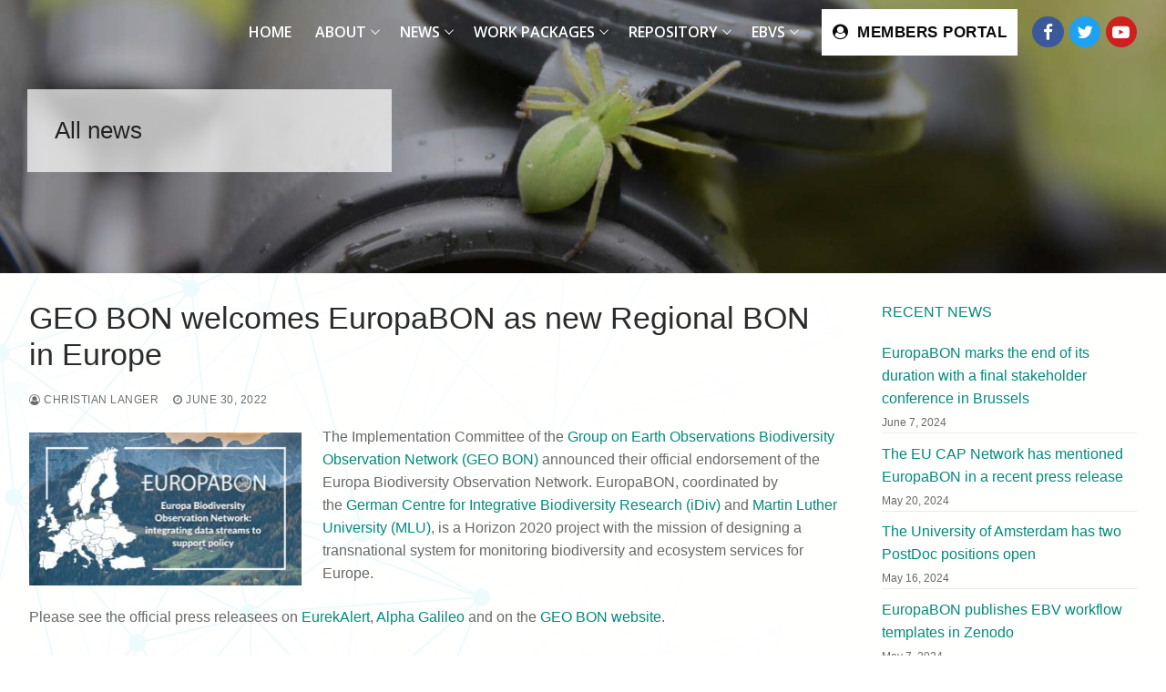

--- FILE ---
content_type: text/html; charset=UTF-8
request_url: https://europabon.org/?p=2612
body_size: 18260
content:
<!doctype html>
<html lang="en-US">
<head>
	<meta charset="UTF-8">
	<meta name="viewport" content="width=device-width, initial-scale=1, maximum-scale=10.0, user-scalable=yes">
	<link rel="profile" href="http://gmpg.org/xfn/11">
	<title>GEO BON welcomes EuropaBON as new Regional BON in Europe &#8211; EuropaBON</title>
<meta name='robots' content='max-image-preview:large' />
<link rel='dns-prefetch' href='//fonts.googleapis.com' />
<link rel="alternate" type="application/rss+xml" title="EuropaBON &raquo; Feed" href="https://europabon.org/?feed=rss2" />
<link rel="alternate" type="application/rss+xml" title="EuropaBON &raquo; Comments Feed" href="https://europabon.org/?feed=comments-rss2" />
<link rel="alternate" type="application/rss+xml" title="EuropaBON &raquo; GEO BON welcomes EuropaBON as new Regional BON in Europe Comments Feed" href="https://europabon.org/?feed=rss2&#038;p=2612" />
<link rel="alternate" title="oEmbed (JSON)" type="application/json+oembed" href="https://europabon.org/index.php?rest_route=%2Foembed%2F1.0%2Fembed&#038;url=https%3A%2F%2Feuropabon.org%2F%3Fp%3D2612" />
<link rel="alternate" title="oEmbed (XML)" type="text/xml+oembed" href="https://europabon.org/index.php?rest_route=%2Foembed%2F1.0%2Fembed&#038;url=https%3A%2F%2Feuropabon.org%2F%3Fp%3D2612&#038;format=xml" />
<style id='wp-img-auto-sizes-contain-inline-css' type='text/css'>
img:is([sizes=auto i],[sizes^="auto," i]){contain-intrinsic-size:3000px 1500px}
/*# sourceURL=wp-img-auto-sizes-contain-inline-css */
</style>
<style id='wp-emoji-styles-inline-css' type='text/css'>

	img.wp-smiley, img.emoji {
		display: inline !important;
		border: none !important;
		box-shadow: none !important;
		height: 1em !important;
		width: 1em !important;
		margin: 0 0.07em !important;
		vertical-align: -0.1em !important;
		background: none !important;
		padding: 0 !important;
	}
/*# sourceURL=wp-emoji-styles-inline-css */
</style>
<style id='wp-block-library-inline-css' type='text/css'>
:root{--wp-block-synced-color:#7a00df;--wp-block-synced-color--rgb:122,0,223;--wp-bound-block-color:var(--wp-block-synced-color);--wp-editor-canvas-background:#ddd;--wp-admin-theme-color:#007cba;--wp-admin-theme-color--rgb:0,124,186;--wp-admin-theme-color-darker-10:#006ba1;--wp-admin-theme-color-darker-10--rgb:0,107,160.5;--wp-admin-theme-color-darker-20:#005a87;--wp-admin-theme-color-darker-20--rgb:0,90,135;--wp-admin-border-width-focus:2px}@media (min-resolution:192dpi){:root{--wp-admin-border-width-focus:1.5px}}.wp-element-button{cursor:pointer}:root .has-very-light-gray-background-color{background-color:#eee}:root .has-very-dark-gray-background-color{background-color:#313131}:root .has-very-light-gray-color{color:#eee}:root .has-very-dark-gray-color{color:#313131}:root .has-vivid-green-cyan-to-vivid-cyan-blue-gradient-background{background:linear-gradient(135deg,#00d084,#0693e3)}:root .has-purple-crush-gradient-background{background:linear-gradient(135deg,#34e2e4,#4721fb 50%,#ab1dfe)}:root .has-hazy-dawn-gradient-background{background:linear-gradient(135deg,#faaca8,#dad0ec)}:root .has-subdued-olive-gradient-background{background:linear-gradient(135deg,#fafae1,#67a671)}:root .has-atomic-cream-gradient-background{background:linear-gradient(135deg,#fdd79a,#004a59)}:root .has-nightshade-gradient-background{background:linear-gradient(135deg,#330968,#31cdcf)}:root .has-midnight-gradient-background{background:linear-gradient(135deg,#020381,#2874fc)}:root{--wp--preset--font-size--normal:16px;--wp--preset--font-size--huge:42px}.has-regular-font-size{font-size:1em}.has-larger-font-size{font-size:2.625em}.has-normal-font-size{font-size:var(--wp--preset--font-size--normal)}.has-huge-font-size{font-size:var(--wp--preset--font-size--huge)}.has-text-align-center{text-align:center}.has-text-align-left{text-align:left}.has-text-align-right{text-align:right}.has-fit-text{white-space:nowrap!important}#end-resizable-editor-section{display:none}.aligncenter{clear:both}.items-justified-left{justify-content:flex-start}.items-justified-center{justify-content:center}.items-justified-right{justify-content:flex-end}.items-justified-space-between{justify-content:space-between}.screen-reader-text{border:0;clip-path:inset(50%);height:1px;margin:-1px;overflow:hidden;padding:0;position:absolute;width:1px;word-wrap:normal!important}.screen-reader-text:focus{background-color:#ddd;clip-path:none;color:#444;display:block;font-size:1em;height:auto;left:5px;line-height:normal;padding:15px 23px 14px;text-decoration:none;top:5px;width:auto;z-index:100000}html :where(.has-border-color){border-style:solid}html :where([style*=border-top-color]){border-top-style:solid}html :where([style*=border-right-color]){border-right-style:solid}html :where([style*=border-bottom-color]){border-bottom-style:solid}html :where([style*=border-left-color]){border-left-style:solid}html :where([style*=border-width]){border-style:solid}html :where([style*=border-top-width]){border-top-style:solid}html :where([style*=border-right-width]){border-right-style:solid}html :where([style*=border-bottom-width]){border-bottom-style:solid}html :where([style*=border-left-width]){border-left-style:solid}html :where(img[class*=wp-image-]){height:auto;max-width:100%}:where(figure){margin:0 0 1em}html :where(.is-position-sticky){--wp-admin--admin-bar--position-offset:var(--wp-admin--admin-bar--height,0px)}@media screen and (max-width:600px){html :where(.is-position-sticky){--wp-admin--admin-bar--position-offset:0px}}

/*# sourceURL=wp-block-library-inline-css */
</style><style id='wp-block-image-inline-css' type='text/css'>
.wp-block-image>a,.wp-block-image>figure>a{display:inline-block}.wp-block-image img{box-sizing:border-box;height:auto;max-width:100%;vertical-align:bottom}@media not (prefers-reduced-motion){.wp-block-image img.hide{visibility:hidden}.wp-block-image img.show{animation:show-content-image .4s}}.wp-block-image[style*=border-radius] img,.wp-block-image[style*=border-radius]>a{border-radius:inherit}.wp-block-image.has-custom-border img{box-sizing:border-box}.wp-block-image.aligncenter{text-align:center}.wp-block-image.alignfull>a,.wp-block-image.alignwide>a{width:100%}.wp-block-image.alignfull img,.wp-block-image.alignwide img{height:auto;width:100%}.wp-block-image .aligncenter,.wp-block-image .alignleft,.wp-block-image .alignright,.wp-block-image.aligncenter,.wp-block-image.alignleft,.wp-block-image.alignright{display:table}.wp-block-image .aligncenter>figcaption,.wp-block-image .alignleft>figcaption,.wp-block-image .alignright>figcaption,.wp-block-image.aligncenter>figcaption,.wp-block-image.alignleft>figcaption,.wp-block-image.alignright>figcaption{caption-side:bottom;display:table-caption}.wp-block-image .alignleft{float:left;margin:.5em 1em .5em 0}.wp-block-image .alignright{float:right;margin:.5em 0 .5em 1em}.wp-block-image .aligncenter{margin-left:auto;margin-right:auto}.wp-block-image :where(figcaption){margin-bottom:1em;margin-top:.5em}.wp-block-image.is-style-circle-mask img{border-radius:9999px}@supports ((-webkit-mask-image:none) or (mask-image:none)) or (-webkit-mask-image:none){.wp-block-image.is-style-circle-mask img{border-radius:0;-webkit-mask-image:url('data:image/svg+xml;utf8,<svg viewBox="0 0 100 100" xmlns="http://www.w3.org/2000/svg"><circle cx="50" cy="50" r="50"/></svg>');mask-image:url('data:image/svg+xml;utf8,<svg viewBox="0 0 100 100" xmlns="http://www.w3.org/2000/svg"><circle cx="50" cy="50" r="50"/></svg>');mask-mode:alpha;-webkit-mask-position:center;mask-position:center;-webkit-mask-repeat:no-repeat;mask-repeat:no-repeat;-webkit-mask-size:contain;mask-size:contain}}:root :where(.wp-block-image.is-style-rounded img,.wp-block-image .is-style-rounded img){border-radius:9999px}.wp-block-image figure{margin:0}.wp-lightbox-container{display:flex;flex-direction:column;position:relative}.wp-lightbox-container img{cursor:zoom-in}.wp-lightbox-container img:hover+button{opacity:1}.wp-lightbox-container button{align-items:center;backdrop-filter:blur(16px) saturate(180%);background-color:#5a5a5a40;border:none;border-radius:4px;cursor:zoom-in;display:flex;height:20px;justify-content:center;opacity:0;padding:0;position:absolute;right:16px;text-align:center;top:16px;width:20px;z-index:100}@media not (prefers-reduced-motion){.wp-lightbox-container button{transition:opacity .2s ease}}.wp-lightbox-container button:focus-visible{outline:3px auto #5a5a5a40;outline:3px auto -webkit-focus-ring-color;outline-offset:3px}.wp-lightbox-container button:hover{cursor:pointer;opacity:1}.wp-lightbox-container button:focus{opacity:1}.wp-lightbox-container button:focus,.wp-lightbox-container button:hover,.wp-lightbox-container button:not(:hover):not(:active):not(.has-background){background-color:#5a5a5a40;border:none}.wp-lightbox-overlay{box-sizing:border-box;cursor:zoom-out;height:100vh;left:0;overflow:hidden;position:fixed;top:0;visibility:hidden;width:100%;z-index:100000}.wp-lightbox-overlay .close-button{align-items:center;cursor:pointer;display:flex;justify-content:center;min-height:40px;min-width:40px;padding:0;position:absolute;right:calc(env(safe-area-inset-right) + 16px);top:calc(env(safe-area-inset-top) + 16px);z-index:5000000}.wp-lightbox-overlay .close-button:focus,.wp-lightbox-overlay .close-button:hover,.wp-lightbox-overlay .close-button:not(:hover):not(:active):not(.has-background){background:none;border:none}.wp-lightbox-overlay .lightbox-image-container{height:var(--wp--lightbox-container-height);left:50%;overflow:hidden;position:absolute;top:50%;transform:translate(-50%,-50%);transform-origin:top left;width:var(--wp--lightbox-container-width);z-index:9999999999}.wp-lightbox-overlay .wp-block-image{align-items:center;box-sizing:border-box;display:flex;height:100%;justify-content:center;margin:0;position:relative;transform-origin:0 0;width:100%;z-index:3000000}.wp-lightbox-overlay .wp-block-image img{height:var(--wp--lightbox-image-height);min-height:var(--wp--lightbox-image-height);min-width:var(--wp--lightbox-image-width);width:var(--wp--lightbox-image-width)}.wp-lightbox-overlay .wp-block-image figcaption{display:none}.wp-lightbox-overlay button{background:none;border:none}.wp-lightbox-overlay .scrim{background-color:#fff;height:100%;opacity:.9;position:absolute;width:100%;z-index:2000000}.wp-lightbox-overlay.active{visibility:visible}@media not (prefers-reduced-motion){.wp-lightbox-overlay.active{animation:turn-on-visibility .25s both}.wp-lightbox-overlay.active img{animation:turn-on-visibility .35s both}.wp-lightbox-overlay.show-closing-animation:not(.active){animation:turn-off-visibility .35s both}.wp-lightbox-overlay.show-closing-animation:not(.active) img{animation:turn-off-visibility .25s both}.wp-lightbox-overlay.zoom.active{animation:none;opacity:1;visibility:visible}.wp-lightbox-overlay.zoom.active .lightbox-image-container{animation:lightbox-zoom-in .4s}.wp-lightbox-overlay.zoom.active .lightbox-image-container img{animation:none}.wp-lightbox-overlay.zoom.active .scrim{animation:turn-on-visibility .4s forwards}.wp-lightbox-overlay.zoom.show-closing-animation:not(.active){animation:none}.wp-lightbox-overlay.zoom.show-closing-animation:not(.active) .lightbox-image-container{animation:lightbox-zoom-out .4s}.wp-lightbox-overlay.zoom.show-closing-animation:not(.active) .lightbox-image-container img{animation:none}.wp-lightbox-overlay.zoom.show-closing-animation:not(.active) .scrim{animation:turn-off-visibility .4s forwards}}@keyframes show-content-image{0%{visibility:hidden}99%{visibility:hidden}to{visibility:visible}}@keyframes turn-on-visibility{0%{opacity:0}to{opacity:1}}@keyframes turn-off-visibility{0%{opacity:1;visibility:visible}99%{opacity:0;visibility:visible}to{opacity:0;visibility:hidden}}@keyframes lightbox-zoom-in{0%{transform:translate(calc((-100vw + var(--wp--lightbox-scrollbar-width))/2 + var(--wp--lightbox-initial-left-position)),calc(-50vh + var(--wp--lightbox-initial-top-position))) scale(var(--wp--lightbox-scale))}to{transform:translate(-50%,-50%) scale(1)}}@keyframes lightbox-zoom-out{0%{transform:translate(-50%,-50%) scale(1);visibility:visible}99%{visibility:visible}to{transform:translate(calc((-100vw + var(--wp--lightbox-scrollbar-width))/2 + var(--wp--lightbox-initial-left-position)),calc(-50vh + var(--wp--lightbox-initial-top-position))) scale(var(--wp--lightbox-scale));visibility:hidden}}
/*# sourceURL=https://europabon.org/wp-includes/blocks/image/style.min.css */
</style>
<style id='wp-block-paragraph-inline-css' type='text/css'>
.is-small-text{font-size:.875em}.is-regular-text{font-size:1em}.is-large-text{font-size:2.25em}.is-larger-text{font-size:3em}.has-drop-cap:not(:focus):first-letter{float:left;font-size:8.4em;font-style:normal;font-weight:100;line-height:.68;margin:.05em .1em 0 0;text-transform:uppercase}body.rtl .has-drop-cap:not(:focus):first-letter{float:none;margin-left:.1em}p.has-drop-cap.has-background{overflow:hidden}:root :where(p.has-background){padding:1.25em 2.375em}:where(p.has-text-color:not(.has-link-color)) a{color:inherit}p.has-text-align-left[style*="writing-mode:vertical-lr"],p.has-text-align-right[style*="writing-mode:vertical-rl"]{rotate:180deg}
/*# sourceURL=https://europabon.org/wp-includes/blocks/paragraph/style.min.css */
</style>
<style id='global-styles-inline-css' type='text/css'>
:root{--wp--preset--aspect-ratio--square: 1;--wp--preset--aspect-ratio--4-3: 4/3;--wp--preset--aspect-ratio--3-4: 3/4;--wp--preset--aspect-ratio--3-2: 3/2;--wp--preset--aspect-ratio--2-3: 2/3;--wp--preset--aspect-ratio--16-9: 16/9;--wp--preset--aspect-ratio--9-16: 9/16;--wp--preset--color--black: #000000;--wp--preset--color--cyan-bluish-gray: #abb8c3;--wp--preset--color--white: #ffffff;--wp--preset--color--pale-pink: #f78da7;--wp--preset--color--vivid-red: #cf2e2e;--wp--preset--color--luminous-vivid-orange: #ff6900;--wp--preset--color--luminous-vivid-amber: #fcb900;--wp--preset--color--light-green-cyan: #7bdcb5;--wp--preset--color--vivid-green-cyan: #00d084;--wp--preset--color--pale-cyan-blue: #8ed1fc;--wp--preset--color--vivid-cyan-blue: #0693e3;--wp--preset--color--vivid-purple: #9b51e0;--wp--preset--gradient--vivid-cyan-blue-to-vivid-purple: linear-gradient(135deg,rgb(6,147,227) 0%,rgb(155,81,224) 100%);--wp--preset--gradient--light-green-cyan-to-vivid-green-cyan: linear-gradient(135deg,rgb(122,220,180) 0%,rgb(0,208,130) 100%);--wp--preset--gradient--luminous-vivid-amber-to-luminous-vivid-orange: linear-gradient(135deg,rgb(252,185,0) 0%,rgb(255,105,0) 100%);--wp--preset--gradient--luminous-vivid-orange-to-vivid-red: linear-gradient(135deg,rgb(255,105,0) 0%,rgb(207,46,46) 100%);--wp--preset--gradient--very-light-gray-to-cyan-bluish-gray: linear-gradient(135deg,rgb(238,238,238) 0%,rgb(169,184,195) 100%);--wp--preset--gradient--cool-to-warm-spectrum: linear-gradient(135deg,rgb(74,234,220) 0%,rgb(151,120,209) 20%,rgb(207,42,186) 40%,rgb(238,44,130) 60%,rgb(251,105,98) 80%,rgb(254,248,76) 100%);--wp--preset--gradient--blush-light-purple: linear-gradient(135deg,rgb(255,206,236) 0%,rgb(152,150,240) 100%);--wp--preset--gradient--blush-bordeaux: linear-gradient(135deg,rgb(254,205,165) 0%,rgb(254,45,45) 50%,rgb(107,0,62) 100%);--wp--preset--gradient--luminous-dusk: linear-gradient(135deg,rgb(255,203,112) 0%,rgb(199,81,192) 50%,rgb(65,88,208) 100%);--wp--preset--gradient--pale-ocean: linear-gradient(135deg,rgb(255,245,203) 0%,rgb(182,227,212) 50%,rgb(51,167,181) 100%);--wp--preset--gradient--electric-grass: linear-gradient(135deg,rgb(202,248,128) 0%,rgb(113,206,126) 100%);--wp--preset--gradient--midnight: linear-gradient(135deg,rgb(2,3,129) 0%,rgb(40,116,252) 100%);--wp--preset--font-size--small: 13px;--wp--preset--font-size--medium: 20px;--wp--preset--font-size--large: 36px;--wp--preset--font-size--x-large: 42px;--wp--preset--spacing--20: 0.44rem;--wp--preset--spacing--30: 0.67rem;--wp--preset--spacing--40: 1rem;--wp--preset--spacing--50: 1.5rem;--wp--preset--spacing--60: 2.25rem;--wp--preset--spacing--70: 3.38rem;--wp--preset--spacing--80: 5.06rem;--wp--preset--shadow--natural: 6px 6px 9px rgba(0, 0, 0, 0.2);--wp--preset--shadow--deep: 12px 12px 50px rgba(0, 0, 0, 0.4);--wp--preset--shadow--sharp: 6px 6px 0px rgba(0, 0, 0, 0.2);--wp--preset--shadow--outlined: 6px 6px 0px -3px rgb(255, 255, 255), 6px 6px rgb(0, 0, 0);--wp--preset--shadow--crisp: 6px 6px 0px rgb(0, 0, 0);}:where(.is-layout-flex){gap: 0.5em;}:where(.is-layout-grid){gap: 0.5em;}body .is-layout-flex{display: flex;}.is-layout-flex{flex-wrap: wrap;align-items: center;}.is-layout-flex > :is(*, div){margin: 0;}body .is-layout-grid{display: grid;}.is-layout-grid > :is(*, div){margin: 0;}:where(.wp-block-columns.is-layout-flex){gap: 2em;}:where(.wp-block-columns.is-layout-grid){gap: 2em;}:where(.wp-block-post-template.is-layout-flex){gap: 1.25em;}:where(.wp-block-post-template.is-layout-grid){gap: 1.25em;}.has-black-color{color: var(--wp--preset--color--black) !important;}.has-cyan-bluish-gray-color{color: var(--wp--preset--color--cyan-bluish-gray) !important;}.has-white-color{color: var(--wp--preset--color--white) !important;}.has-pale-pink-color{color: var(--wp--preset--color--pale-pink) !important;}.has-vivid-red-color{color: var(--wp--preset--color--vivid-red) !important;}.has-luminous-vivid-orange-color{color: var(--wp--preset--color--luminous-vivid-orange) !important;}.has-luminous-vivid-amber-color{color: var(--wp--preset--color--luminous-vivid-amber) !important;}.has-light-green-cyan-color{color: var(--wp--preset--color--light-green-cyan) !important;}.has-vivid-green-cyan-color{color: var(--wp--preset--color--vivid-green-cyan) !important;}.has-pale-cyan-blue-color{color: var(--wp--preset--color--pale-cyan-blue) !important;}.has-vivid-cyan-blue-color{color: var(--wp--preset--color--vivid-cyan-blue) !important;}.has-vivid-purple-color{color: var(--wp--preset--color--vivid-purple) !important;}.has-black-background-color{background-color: var(--wp--preset--color--black) !important;}.has-cyan-bluish-gray-background-color{background-color: var(--wp--preset--color--cyan-bluish-gray) !important;}.has-white-background-color{background-color: var(--wp--preset--color--white) !important;}.has-pale-pink-background-color{background-color: var(--wp--preset--color--pale-pink) !important;}.has-vivid-red-background-color{background-color: var(--wp--preset--color--vivid-red) !important;}.has-luminous-vivid-orange-background-color{background-color: var(--wp--preset--color--luminous-vivid-orange) !important;}.has-luminous-vivid-amber-background-color{background-color: var(--wp--preset--color--luminous-vivid-amber) !important;}.has-light-green-cyan-background-color{background-color: var(--wp--preset--color--light-green-cyan) !important;}.has-vivid-green-cyan-background-color{background-color: var(--wp--preset--color--vivid-green-cyan) !important;}.has-pale-cyan-blue-background-color{background-color: var(--wp--preset--color--pale-cyan-blue) !important;}.has-vivid-cyan-blue-background-color{background-color: var(--wp--preset--color--vivid-cyan-blue) !important;}.has-vivid-purple-background-color{background-color: var(--wp--preset--color--vivid-purple) !important;}.has-black-border-color{border-color: var(--wp--preset--color--black) !important;}.has-cyan-bluish-gray-border-color{border-color: var(--wp--preset--color--cyan-bluish-gray) !important;}.has-white-border-color{border-color: var(--wp--preset--color--white) !important;}.has-pale-pink-border-color{border-color: var(--wp--preset--color--pale-pink) !important;}.has-vivid-red-border-color{border-color: var(--wp--preset--color--vivid-red) !important;}.has-luminous-vivid-orange-border-color{border-color: var(--wp--preset--color--luminous-vivid-orange) !important;}.has-luminous-vivid-amber-border-color{border-color: var(--wp--preset--color--luminous-vivid-amber) !important;}.has-light-green-cyan-border-color{border-color: var(--wp--preset--color--light-green-cyan) !important;}.has-vivid-green-cyan-border-color{border-color: var(--wp--preset--color--vivid-green-cyan) !important;}.has-pale-cyan-blue-border-color{border-color: var(--wp--preset--color--pale-cyan-blue) !important;}.has-vivid-cyan-blue-border-color{border-color: var(--wp--preset--color--vivid-cyan-blue) !important;}.has-vivid-purple-border-color{border-color: var(--wp--preset--color--vivid-purple) !important;}.has-vivid-cyan-blue-to-vivid-purple-gradient-background{background: var(--wp--preset--gradient--vivid-cyan-blue-to-vivid-purple) !important;}.has-light-green-cyan-to-vivid-green-cyan-gradient-background{background: var(--wp--preset--gradient--light-green-cyan-to-vivid-green-cyan) !important;}.has-luminous-vivid-amber-to-luminous-vivid-orange-gradient-background{background: var(--wp--preset--gradient--luminous-vivid-amber-to-luminous-vivid-orange) !important;}.has-luminous-vivid-orange-to-vivid-red-gradient-background{background: var(--wp--preset--gradient--luminous-vivid-orange-to-vivid-red) !important;}.has-very-light-gray-to-cyan-bluish-gray-gradient-background{background: var(--wp--preset--gradient--very-light-gray-to-cyan-bluish-gray) !important;}.has-cool-to-warm-spectrum-gradient-background{background: var(--wp--preset--gradient--cool-to-warm-spectrum) !important;}.has-blush-light-purple-gradient-background{background: var(--wp--preset--gradient--blush-light-purple) !important;}.has-blush-bordeaux-gradient-background{background: var(--wp--preset--gradient--blush-bordeaux) !important;}.has-luminous-dusk-gradient-background{background: var(--wp--preset--gradient--luminous-dusk) !important;}.has-pale-ocean-gradient-background{background: var(--wp--preset--gradient--pale-ocean) !important;}.has-electric-grass-gradient-background{background: var(--wp--preset--gradient--electric-grass) !important;}.has-midnight-gradient-background{background: var(--wp--preset--gradient--midnight) !important;}.has-small-font-size{font-size: var(--wp--preset--font-size--small) !important;}.has-medium-font-size{font-size: var(--wp--preset--font-size--medium) !important;}.has-large-font-size{font-size: var(--wp--preset--font-size--large) !important;}.has-x-large-font-size{font-size: var(--wp--preset--font-size--x-large) !important;}
/*# sourceURL=global-styles-inline-css */
</style>

<style id='classic-theme-styles-inline-css' type='text/css'>
/*! This file is auto-generated */
.wp-block-button__link{color:#fff;background-color:#32373c;border-radius:9999px;box-shadow:none;text-decoration:none;padding:calc(.667em + 2px) calc(1.333em + 2px);font-size:1.125em}.wp-block-file__button{background:#32373c;color:#fff;text-decoration:none}
/*# sourceURL=/wp-includes/css/classic-themes.min.css */
</style>
<link rel='stylesheet' id='vsel-style-css' href='https://europabon.org/wp-content/plugins/very-simple-event-list/css/vsel-style.min.css?ver=6.9' type='text/css' media='all' />
<link rel='stylesheet' id='fancybox-css' href='https://europabon.org/wp-content/plugins/easy-fancybox/fancybox/1.5.4/jquery.fancybox.min.css?ver=6.9' type='text/css' media='screen' />
<link rel='stylesheet' id='font-awesome-css' href='https://europabon.org/wp-content/themes/customify/assets/fonts/font-awesome/css/font-awesome.min.css?ver=5.0.0' type='text/css' media='all' />
<link rel='stylesheet' id='customify-style-css' href='https://europabon.org/wp-content/themes/customify/style.min.css?ver=1.0.0.1628880328' type='text/css' media='all' />
<style id='customify-style-inline-css' type='text/css'>
.customify-container, .layout-contained, .site-framed .site, .site-boxed .site { max-width: 1400px; } .main-layout-content .entry-content > .alignwide { width: calc( 1400px - 4em ); max-width: 100vw;  }#blog-posts .posts-layout .entry-media {border-radius: 0px;}#blog-posts .entry-readmore a  {color: #008b7a; text-decoration-color: #008b7a;border-style: solid;border-color: #008b7a;} #blog-posts .entry-readmore a:hover  {color: #ffffff; text-decoration-color: #ffffff;background-color: #008b7a;} .header-top .header--row-inner,body:not(.fl-builder-edit) .button,body:not(.fl-builder-edit) button:not(.menu-mobile-toggle, .components-button, .customize-partial-edit-shortcut-button),body:not(.fl-builder-edit) input[type="button"]:not(.ed_button),button.button,input[type="button"]:not(.ed_button, .components-button, .customize-partial-edit-shortcut-button),input[type="reset"]:not(.components-button, .customize-partial-edit-shortcut-button),input[type="submit"]:not(.components-button, .customize-partial-edit-shortcut-button),.pagination .nav-links > *:hover,.pagination .nav-links span,.nav-menu-desktop.style-full-height .primary-menu-ul > li.current-menu-item > a,.nav-menu-desktop.style-full-height .primary-menu-ul > li.current-menu-ancestor > a,.nav-menu-desktop.style-full-height .primary-menu-ul > li > a:hover,.posts-layout .readmore-button:hover{    background-color: #027bb6;}.posts-layout .readmore-button {color: #027bb6;}.pagination .nav-links > *:hover,.pagination .nav-links span,.entry-single .tags-links a:hover,.entry-single .cat-links a:hover,.posts-layout .readmore-button,.posts-layout .readmore-button:hover{    border-color: #027bb6;}.customify-builder-btn{    background-color: #008b7a;}body{    color: #686868;}abbr, acronym {    border-bottom-color: #686868;}a                {                    color: #008b7a;}a:hover,a:focus,.link-meta:hover, .link-meta a:hover{    color: #111111;}h2 + h3,.comments-area h2 + .comments-title,.h2 + h3,.comments-area .h2 + .comments-title,.page-breadcrumb {    border-top-color: #eaecee;}blockquote,.site-content .widget-area .menu li.current-menu-item > a:before{    border-left-color: #eaecee;}@media screen and (min-width: 64em) {    .comment-list .children li.comment {        border-left-color: #eaecee;    }    .comment-list .children li.comment:after {        background-color: #eaecee;    }}.page-titlebar, .page-breadcrumb,.posts-layout .entry-inner {    border-bottom-color: #eaecee;}.header-search-form .search-field,.entry-content .page-links a,.header-search-modal,.pagination .nav-links > *,.entry-footer .tags-links a, .entry-footer .cat-links a,.search .content-area article,.site-content .widget-area .menu li.current-menu-item > a,.posts-layout .entry-inner,.post-navigation .nav-links,article.comment .comment-meta,.widget-area .widget_pages li a, .widget-area .widget_categories li a, .widget-area .widget_archive li a, .widget-area .widget_meta li a, .widget-area .widget_nav_menu li a, .widget-area .widget_product_categories li a, .widget-area .widget_recent_entries li a, .widget-area .widget_rss li a,.widget-area .widget_recent_comments li{    border-color: #eaecee;}.header-search-modal::before {    border-top-color: #eaecee;    border-left-color: #eaecee;}@media screen and (min-width: 48em) {    .content-sidebar.sidebar_vertical_border .content-area {        border-right-color: #eaecee;    }    .sidebar-content.sidebar_vertical_border .content-area {        border-left-color: #eaecee;    }    .sidebar-sidebar-content.sidebar_vertical_border .sidebar-primary {        border-right-color: #eaecee;    }    .sidebar-sidebar-content.sidebar_vertical_border .sidebar-secondary {        border-right-color: #eaecee;    }    .content-sidebar-sidebar.sidebar_vertical_border .sidebar-primary {        border-left-color: #eaecee;    }    .content-sidebar-sidebar.sidebar_vertical_border .sidebar-secondary {        border-left-color: #eaecee;    }    .sidebar-content-sidebar.sidebar_vertical_border .content-area {        border-left-color: #eaecee;        border-right-color: #eaecee;    }    .sidebar-content-sidebar.sidebar_vertical_border .content-area {        border-left-color: #eaecee;        border-right-color: #eaecee;    }}article.comment .comment-post-author {background: #6d6d6d;}.pagination .nav-links > *,.link-meta,.link-meta a,.color-meta,.entry-single .tags-links:before,.entry-single .cats-links:before{    color: #6d6d6d;}.site-content .widget-title { color: #008b7a;}#page-cover {background-image: url("https://europabon.org/wp-content/uploads/2022/05/header-bg.jpeg");}#page-cover {background-position: center;}#page-cover {background-repeat: repeat;}#page-cover:before {background-color: rgba(10,10,10,0.27);}.header--row:not(.header--transparent).header-top .header--row-inner  {background-image: url("http://docker01.idiv.de:8082/wp-content/uploads/2021/08/top-header-bar.png?t=1628867106740");background-position: center;background-repeat: repeat;} .header--row:not(.header--transparent).header-bottom .header--row-inner  {background-color: #ffffff;} .sub-menu .li-duplicator {display:none !important;}.builder-header-html-item.item--html p, .builder-header-html-item.item--html {font-weight: bold;text-transform: uppercase;font-size: 15px;}.header--row:not(.header--transparent) .menu-mobile-toggle {color: #ffffff;}.header--row:not(.header--transparent) .menu-mobile-toggle:hover {color: #aaaaaa;}.header-search_icon-item .search-icon  {color: #ffffff; text-decoration-color: #ffffff;} .header-search_icon-item .search-icon:hover  {color: #aaaaaa; text-decoration-color: #aaaaaa;} .header-search_icon-item .header-search-modal  {border-style: solid;} .header-search_icon-item .search-field  {border-style: solid;} .dark-mode .header-search_box-item .search-form-fields, .header-search_box-item .search-form-fields  {border-style: solid;} .builder-item--primary-menu .nav-icon-angle { width: 7px; height: 7px; }.builder-item--primary-menu .nav-menu-desktop .primary-menu-ul > li > a  {color: #ffffff; text-decoration-color: #ffffff;} .header--row:not(.header--transparent) .builder-item--primary-menu .nav-menu-desktop .primary-menu-ul > li > a:hover, .header--row:not(.header--transparent) .builder-item--primary-menu .nav-menu-desktop .primary-menu-ul > li.current-menu-item > a, .header--row:not(.header--transparent) .builder-item--primary-menu .nav-menu-desktop .primary-menu-ul > li.current-menu-ancestor > a, .header--row:not(.header--transparent) .builder-item--primary-menu .nav-menu-desktop .primary-menu-ul > li.current-menu-parent > a  {color: #ffffff; text-decoration-color: #ffffff;border-style: solid;border-top-width: 0px;border-right-width: 0px;border-bottom-width: 2px;border-left-width: 0px;border-color: #ffffff;} .builder-item--primary-menu .nav-menu-desktop .primary-menu-ul > li > a,.builder-item-sidebar .primary-menu-sidebar .primary-menu-ul > li > a {font-family: "Open Sans";font-weight: 600;font-size: 16px;line-height: 25px;}a.item--button {font-size: 17px;}a.item--button  {color: #0a0a0a; text-decoration-color: #0a0a0a;background-color: #ffffff;border-style: none;border-top-width: 1px;border-right-width: 1px;border-bottom-width: 1px;border-left-width: 1px;border-color: #0a0a0a;border-top-left-radius: 0px;border-top-right-radius: 0px;border-bottom-right-radius: 0px;border-bottom-left-radius: 0px;} a.item--button:hover  {color: #ffffff; text-decoration-color: #ffffff;background-color: #008b7a;box-shadow: 0px 0px 0px 0px rgba(255,255,255,0) ;;} #cb-row--footer-main .footer--row-inner {background-color: #040919}#cb-row--footer-bottom .footer--row-inner {background-color: #101522}/* CSS for desktop */#sidebar-secondary, #sidebar-primary, #main {padding-top: 30px;padding-bottom: 30px;}#blog-posts .posts-layout .entry .entry-media:not(.no-ratio) {padding-top: %;}#blog-posts .posts-layout .entry-media, #blog-posts .posts-layout.layout--blog_classic .entry-media {flex-basis: 25%; width: 25%;}#blog-posts .entry-readmore a  {padding-top: 15px;padding-right: 15px;padding-bottom: 15px;padding-left: 15px;} #page-cover .page-cover-inner {min-height: 300px;}.header--row.header-top .customify-grid, .header--row.header-top .style-full-height .primary-menu-ul > li > a {min-height: 0px;}.header--row.header-main .customify-grid, .header--row.header-main .style-full-height .primary-menu-ul > li > a {min-height: 70px;}.header--row.header-bottom .customify-grid, .header--row.header-bottom .style-full-height .primary-menu-ul > li > a {min-height: 0px;}.site-header .site-branding img { max-width: 200px; } .site-header .cb-row--mobile .site-branding img { width: 200px; }.header--row .builder-item--logo, .builder-item.builder-item--group .item--inner.builder-item--logo {margin-top: 28px;margin-right: 28px;margin-bottom: 28px;margin-left: 28px;}.header--row .builder-first--nav-icon {text-align: right;}.header-search_icon-item .search-submit {margin-left: -40px;}.header-search_box-item .search-submit{margin-left: -40px;} .header-search_box-item .woo_bootster_search .search-submit{margin-left: -40px;} .header-search_box-item .header-search-form button.search-submit{margin-left:-40px;}.header--row .builder-first--primary-menu {text-align: right;}a.item--button  {padding-top: 12px;padding-right: 12px;padding-bottom: 12px;padding-left: 12px;} .header-social-icons.customify-builder-social-icons li a { font-size: 19px; }.footer-social-icons.customify-builder-social-icons li a { font-size: 27px; }.footer-social-icons.customify-builder-social-icons li a {padding: 0.5em;}.footer-social-icons.customify-builder-social-icons li {margin-left: 7px; margin-right: 7px;}/* CSS for tablet */@media screen and (max-width: 1024px) { #page-cover .page-cover-inner {min-height: 250px;}.header--row .builder-first--nav-icon {text-align: right;}.header-search_icon-item .search-submit {margin-left: -40px;}.header-search_box-item .search-submit{margin-left: -40px;} .header-search_box-item .woo_bootster_search .search-submit{margin-left: -40px;} .header-search_box-item .header-search-form button.search-submit{margin-left:-40px;} }/* CSS for mobile */@media screen and (max-width: 568px) { #page-cover .page-cover-inner {min-height: 200px;}.header--row.header-top .customify-grid, .header--row.header-top .style-full-height .primary-menu-ul > li > a {min-height: 33px;}.header--row .builder-first--nav-icon {text-align: right;}.header-search_icon-item .search-submit {margin-left: -40px;}.header-search_box-item .search-submit{margin-left: -40px;} .header-search_box-item .woo_bootster_search .search-submit{margin-left: -40px;} .header-search_box-item .header-search-form button.search-submit{margin-left:-40px;} }
/*# sourceURL=customify-style-inline-css */
</style>
<link rel='stylesheet' id='chld_thm_cfg_child-css' href='https://europabon.org/wp-content/themes/customify-child/style.css?ver=1.0.0.1628880328' type='text/css' media='all' />
<link rel='stylesheet' id='customify-google-font-css' href='//fonts.googleapis.com/css?family=Open+Sans%3A300%2C300i%2C400%2C400i%2C600%2C600i%2C700%2C700i%2C800%2C800i&#038;display=swap&#038;ver=1.0.0.1628880328' type='text/css' media='all' />
<script type="text/javascript" src="https://europabon.org/wp-includes/js/jquery/jquery.min.js?ver=3.7.1" id="jquery-core-js"></script>
<script type="text/javascript" src="https://europabon.org/wp-includes/js/jquery/jquery-migrate.min.js?ver=3.4.1" id="jquery-migrate-js"></script>
<link rel="https://api.w.org/" href="https://europabon.org/index.php?rest_route=/" /><link rel="alternate" title="JSON" type="application/json" href="https://europabon.org/index.php?rest_route=/wp/v2/posts/2612" /><link rel="EditURI" type="application/rsd+xml" title="RSD" href="https://europabon.org/xmlrpc.php?rsd" />
<meta name="generator" content="WordPress 6.9" />
<link rel="canonical" href="https://europabon.org/?p=2612" />
<link rel='shortlink' href='https://europabon.org/?p=2612' />
<link rel="pingback" href="https://europabon.org/xmlrpc.php"><link rel="icon" href="https://europabon.org/wp-content/uploads/2022/04/cropped-favicon-32x32.png" sizes="32x32" />
<link rel="icon" href="https://europabon.org/wp-content/uploads/2022/04/cropped-favicon-192x192.png" sizes="192x192" />
<link rel="apple-touch-icon" href="https://europabon.org/wp-content/uploads/2022/04/cropped-favicon-180x180.png" />
<meta name="msapplication-TileImage" content="https://europabon.org/wp-content/uploads/2022/04/cropped-favicon-270x270.png" />
</head>

<body class="wp-singular post-template-default single single-post postid-2612 single-format-standard wp-custom-logo wp-theme-customify wp-child-theme-customify-child content-sidebar main-layout-content-sidebar site-full-width menu_sidebar_slide_right">
<div id="page" class="site box-shadow">
	<a class="skip-link screen-reader-text" href="#site-content">Skip to content</a>
	<a class="close is-size-medium  close-panel close-sidebar-panel" href="#">
        <span class="hamburger hamburger--squeeze is-active">
            <span class="hamburger-box">
              <span class="hamburger-inner"><span class="screen-reader-text">Menu</span></span>
            </span>
        </span>
        <span class="screen-reader-text">Close</span>
        </a><header id="masthead" class="site-header header-v2"><div id="masthead-inner" class="site-header-inner">							<div  class="header-main header--row layout-full-contained"  id="cb-row--header-main"  data-row-id="main"  data-show-on="desktop mobile">
								<div class="header--row-inner header-main-inner light-mode">
									<div class="customify-container">
										<div class="customify-grid  cb-row--desktop hide-on-mobile hide-on-tablet customify-grid-middle"><div class="row-v2 row-v2-main no-center"><div class="col-v2 col-v2-left"><div class="item--inner builder-item--logo" data-section="title_tagline" data-item-id="logo" >		<div class="site-branding logo-top">
						<a href="https://europabon.org/" class="logo-link" rel="home" itemprop="url">
				<img class="site-img-logo" src="https://europabon.org/wp-content/uploads/2022/05/logo-white-2.png" alt="EuropaBON" srcset="https://europabon.org/wp-content/uploads/2022/05/logo-white-2.png 2x">
							</a>
					</div><!-- .site-branding -->
		</div></div><div class="col-v2 col-v2-right"><div class="item--inner builder-item--primary-menu has_menu" data-section="header_menu_primary" data-item-id="primary-menu" ><nav  id="site-navigation-main-desktop" class="site-navigation primary-menu primary-menu-main nav-menu-desktop primary-menu-desktop style-plain"><ul id="menu-main-menu" class="primary-menu-ul menu nav-menu"><li id="menu-item--main-desktop-1696" class="menu-item menu-item-type-post_type menu-item-object-page menu-item-home menu-item-1696"><a href="https://europabon.org/"><span class="link-before">Home</span></a></li>
<li id="menu-item--main-desktop-2325" class="menu-item menu-item-type-custom menu-item-object-custom menu-item-has-children menu-item-2325"><a href="https://europabon.org/?page_id=1894"><span class="link-before">About<span class="nav-icon-angle">&nbsp;</span></span></a>
<ul class="sub-menu sub-lv-0">
	<li id="menu-item--main-desktop-1896" class="menu-item menu-item-type-post_type menu-item-object-page menu-item-1896"><a href="https://europabon.org/?page_id=1894"><span class="link-before">Mission &#038; Objectives</span></a></li>
	<li id="menu-item--main-desktop-1897" class="menu-item menu-item-type-post_type menu-item-object-page menu-item-1897"><a href="https://europabon.org/?page_id=1892"><span class="link-before">Project coordination</span></a></li>
	<li id="menu-item--main-desktop-1084" class="menu-item menu-item-type-post_type menu-item-object-page menu-item-1084"><a href="https://europabon.org/?page_id=1082"><span class="link-before">Advisory Board</span></a></li>
	<li id="menu-item--main-desktop-1697" class="menu-item menu-item-type-post_type menu-item-object-page menu-item-1697"><a href="https://europabon.org/?page_id=133"><span class="link-before">Partners</span></a></li>
	<li id="menu-item--main-desktop-2039" class="menu-item menu-item-type-post_type menu-item-object-page menu-item-2039"><a href="https://europabon.org/?page_id=2034"><span class="link-before">Why become a EuropaBON member?</span></a></li>
</ul>
</li>
<li id="menu-item--main-desktop-1885" class="menu-item menu-item-type-custom menu-item-object-custom menu-item-has-children menu-item-1885"><a href="https://europabon.org/?page_id=1078"><span class="link-before">News<span class="nav-icon-angle">&nbsp;</span></span></a>
<ul class="sub-menu sub-lv-0">
	<li id="menu-item--main-desktop-1080" class="menu-item menu-item-type-post_type menu-item-object-page current_page_parent menu-item-1080"><a href="https://europabon.org/?page_id=1078"><span class="link-before">All news</span></a></li>
	<li id="menu-item--main-desktop-2330" class="menu-item menu-item-type-custom menu-item-object-custom menu-item-has-children menu-item-2330"><a target="_blank" href="https://europabon.org/workshop/1st-stakeholder/index.html"><span class="link-before">Events<span class="nav-icon-angle">&nbsp;</span></span></a>
	<ul class="sub-menu sub-lv-1">
		<li id="menu-item--main-desktop-1905" class="menu-item menu-item-type-custom menu-item-object-custom menu-item-1905"><a target="_blank" href="https://europabon.org/workshop/1st-stakeholder/index.html"><span class="link-before">1st Stakeholder Workshop</span></a></li>
		<li id="menu-item--main-desktop-2717" class="menu-item menu-item-type-custom menu-item-object-custom menu-item-2717"><a target="_blank" href="https://europabon.org/workshop/2nd-stakeholder/index.html"><span class="link-before">2022 EuropaBON Conference in collaboration with Biodiversa+</span></a></li>
		<li id="menu-item--main-desktop-1904" class="menu-item menu-item-type-custom menu-item-object-custom menu-item-1904"><a target="_blank" href="https://europabon.org/workshop/novel-biodiversity-monitoring-methods/index.html"><span class="link-before">Novel Biodiversity Monitoring Methods workshop</span></a></li>
		<li id="menu-item--main-desktop-2952" class="menu-item menu-item-type-custom menu-item-object-custom menu-item-2952"><a target="_blank" href="https://europabon.org/workshop/ebv-workflows/"><span class="link-before">Virtual workshop on EBV workflows</span></a></li>
		<li id="menu-item--main-desktop-3062" class="menu-item menu-item-type-post_type menu-item-object-page menu-item-3062"><a href="https://europabon.org/?page_id=3054"><span class="link-before">WP4/WP5 workshop on EuropaBON’s showcases and co-design</span></a></li>
		<li id="menu-item--main-desktop-3299" class="menu-item menu-item-type-custom menu-item-object-custom menu-item-3299"><a target="_blank" href="https://europabon.org/workshop/final-stakeholder/"><span class="link-before">Final Stakeholder Conference</span></a></li>
	</ul>
</li>
	<li id="menu-item--main-desktop-1888" class="menu-item menu-item-type-post_type menu-item-object-page menu-item-1888"><a href="https://europabon.org/?page_id=1886"><span class="link-before">Newsletter</span></a></li>
	<li id="menu-item--main-desktop-2806" class="menu-item menu-item-type-post_type menu-item-object-page menu-item-2806"><a href="https://europabon.org/?page_id=2804"><span class="link-before">Vacancies</span></a></li>
</ul>
</li>
<li id="menu-item--main-desktop-1876" class="menu-item menu-item-type-custom menu-item-object-custom menu-item-has-children menu-item-1876"><a href="https://europabon.org/?page_id=1858"><span class="link-before">Work Packages<span class="nav-icon-angle">&nbsp;</span></span></a>
<ul class="sub-menu sub-lv-0">
	<li id="menu-item--main-desktop-1875" class="menu-item menu-item-type-post_type menu-item-object-page menu-item-1875"><a href="https://europabon.org/?page_id=1858"><span class="link-before">Summary</span></a></li>
	<li id="menu-item--main-desktop-1874" class="menu-item menu-item-type-post_type menu-item-object-page menu-item-1874"><a href="https://europabon.org/?page_id=1860"><span class="link-before">WP 1</span></a></li>
	<li id="menu-item--main-desktop-1873" class="menu-item menu-item-type-post_type menu-item-object-page menu-item-1873"><a href="https://europabon.org/?page_id=1862"><span class="link-before">WP 2</span></a></li>
	<li id="menu-item--main-desktop-1872" class="menu-item menu-item-type-post_type menu-item-object-page menu-item-1872"><a href="https://europabon.org/?page_id=1864"><span class="link-before">WP 3</span></a></li>
	<li id="menu-item--main-desktop-1871" class="menu-item menu-item-type-post_type menu-item-object-page menu-item-1871"><a href="https://europabon.org/?page_id=1866"><span class="link-before">WP 4</span></a></li>
	<li id="menu-item--main-desktop-1870" class="menu-item menu-item-type-post_type menu-item-object-page menu-item-1870"><a href="https://europabon.org/?page_id=1868"><span class="link-before">WP 5</span></a></li>
</ul>
</li>
<li id="menu-item--main-desktop-1883" class="menu-item menu-item-type-custom menu-item-object-custom menu-item-has-children menu-item-1883"><a href="https://europabon.org/?page_id=1877"><span class="link-before">Repository<span class="nav-icon-angle">&nbsp;</span></span></a>
<ul class="sub-menu sub-lv-0">
	<li id="menu-item--main-desktop-1882" class="menu-item menu-item-type-post_type menu-item-object-page menu-item-1882"><a href="https://europabon.org/?page_id=1877"><span class="link-before">Templates</span></a></li>
	<li id="menu-item--main-desktop-1884" class="menu-item menu-item-type-custom menu-item-object-custom menu-item-1884"><a target="_blank" href="https://doi.org/10.3897/rio.coll.145"><span class="link-before">Rio Collection</span></a></li>
	<li id="menu-item--main-desktop-2643" class="menu-item menu-item-type-post_type menu-item-object-page menu-item-2643"><a href="https://europabon.org/?page_id=2641"><span class="link-before">Press releases</span></a></li>
	<li id="menu-item--main-desktop-1881" class="menu-item menu-item-type-post_type menu-item-object-page menu-item-1881"><a href="https://europabon.org/?page_id=1879"><span class="link-before">Promotional Materials</span></a></li>
</ul>
</li>
<li id="menu-item--main-desktop-2970" class="menu-item menu-item-type-custom menu-item-object-custom menu-item-has-children menu-item-2970"><a href="https://monitoring.europabon.org/monitoring/"><span class="link-before">EBVs<span class="nav-icon-angle">&nbsp;</span></span></a>
<ul class="sub-menu sub-lv-0">
	<li id="menu-item--main-desktop-2515" class="menu-item menu-item-type-post_type menu-item-object-page menu-item-2515"><a href="https://europabon.org/?page_id=2513"><span class="link-before">Monitoring DB</span></a></li>
	<li id="menu-item--main-desktop-2978" class="menu-item menu-item-type-post_type menu-item-object-page menu-item-2978"><a href="https://europabon.org/?page_id=2974"><span class="link-before">EBVs for EuropaBON</span></a></li>
	<li id="menu-item--main-desktop-2979" class="menu-item menu-item-type-post_type menu-item-object-page menu-item-2979"><a href="https://europabon.org/?page_id=2975"><span class="link-before">EU policy showcases</span></a></li>
</ul>
</li>
</ul></nav></div><div class="item--inner builder-item--button" data-section="header_button" data-item-id="button" ><a target="_blank"  href="https://europabon.org/members/home" class="item--button customify-btn customify-builder-btn is-icon-before"><i class="fa fa-user-circle"></i> Members Portal</a></div><div class="item--inner builder-item--social-icons" data-section="header_social_icons" data-item-id="social-icons" ><ul class="header-social-icons customify-builder-social-icons color-default"><li><a class="social-icon-facebook shape-circle" rel="nofollow noopener" target="_blank" href="https://www.facebook.com/EuropaBon-106039931353308" aria-label="Facebook"><i class="social-icon fa fa-facebook" title="Facebook"></i></a></li><li><a class="social-icon-twitter shape-circle" rel="nofollow noopener" target="_blank" href="https://twitter.com/EuropaBon_H2020" aria-label="Twitter"><i class="social-icon fa fa-twitter" title="Twitter"></i></a></li><li><a class="social-icon-youtube-play shape-circle" rel="nofollow noopener" target="_blank" href="https://www.youtube.com/channel/UCFzKTpi_FR0oQy5THNkjBEw" aria-label="YouTube"><i class="social-icon fa fa-youtube-play" title="YouTube"></i></a></li></ul></div></div></div></div><div class="cb-row--mobile hide-on-desktop customify-grid customify-grid-middle"><div class="row-v2 row-v2-main no-center"><div class="col-v2 col-v2-left"><div class="item--inner builder-item--logo" data-section="title_tagline" data-item-id="logo" >		<div class="site-branding logo-top">
						<a href="https://europabon.org/" class="logo-link" rel="home" itemprop="url">
				<img class="site-img-logo" src="https://europabon.org/wp-content/uploads/2022/05/logo-white-2.png" alt="EuropaBON" srcset="https://europabon.org/wp-content/uploads/2022/05/logo-white-2.png 2x">
							</a>
					</div><!-- .site-branding -->
		</div></div><div class="col-v2 col-v2-right"><div class="item--inner builder-item--nav-icon" data-section="header_menu_icon" data-item-id="nav-icon" >		<button type="button" class="menu-mobile-toggle item-button is-size-desktop-medium is-size-tablet-medium is-size-mobile-medium"  aria-label="nav icon">
			<span class="hamburger hamburger--squeeze">
				<span class="hamburger-box">
					<span class="hamburger-inner"></span>
				</span>
			</span>
			<span class="nav-icon--label hide-on-tablet hide-on-mobile">Menu</span></button>
		</div></div></div></div>									</div>
								</div>
							</div>
							<div id="header-menu-sidebar" class="header-menu-sidebar menu-sidebar-panel dark-mode"><div id="header-menu-sidebar-bg" class="header-menu-sidebar-bg"><div id="header-menu-sidebar-inner" class="header-menu-sidebar-inner"><div class="builder-item-sidebar mobile-item--search_box"><div class="item--inner" data-item-id="search_box" data-section="search_box"><div class="header-search_box-item item--search_box">		<form role="search" class="header-search-form " action="https://europabon.org/">
			<div class="search-form-fields">
				<span class="screen-reader-text">Search for:</span>
				
				<input type="search" class="search-field" placeholder="Search ..." value="" name="s" title="Search for:" />

							</div>
			<button type="submit" class="search-submit" aria-label="Submit Search">
				<svg aria-hidden="true" focusable="false" role="presentation" xmlns="http://www.w3.org/2000/svg" width="20" height="21" viewBox="0 0 20 21">
					<path fill="currentColor" fill-rule="evenodd" d="M12.514 14.906a8.264 8.264 0 0 1-4.322 1.21C3.668 16.116 0 12.513 0 8.07 0 3.626 3.668.023 8.192.023c4.525 0 8.193 3.603 8.193 8.047 0 2.033-.769 3.89-2.035 5.307l4.999 5.552-1.775 1.597-5.06-5.62zm-4.322-.843c3.37 0 6.102-2.684 6.102-5.993 0-3.31-2.732-5.994-6.102-5.994S2.09 4.76 2.09 8.07c0 3.31 2.732 5.993 6.102 5.993z"></path>
				</svg>
			</button>
		</form>
		</div></div></div><div class="builder-item-sidebar mobile-item--primary-menu mobile-item--menu "><div class="item--inner" data-item-id="primary-menu" data-section="header_menu_primary"><nav  id="site-navigation-sidebar-mobile" class="site-navigation primary-menu primary-menu-sidebar nav-menu-mobile primary-menu-mobile style-plain"><ul id="menu-main-menu" class="primary-menu-ul menu nav-menu"><li id="menu-item--sidebar-mobile-1696" class="menu-item menu-item-type-post_type menu-item-object-page menu-item-home menu-item-1696"><a href="https://europabon.org/"><span class="link-before">Home</span></a></li>
<li id="menu-item--sidebar-mobile-2325" class="menu-item menu-item-type-custom menu-item-object-custom menu-item-has-children menu-item-2325"><a href="https://europabon.org/?page_id=1894"><span class="link-before">About<span class="nav-icon-angle">&nbsp;</span></span></a>
<ul class="sub-menu sub-lv-0">
	<li id="menu-item--sidebar-mobile-1896" class="menu-item menu-item-type-post_type menu-item-object-page menu-item-1896"><a href="https://europabon.org/?page_id=1894"><span class="link-before">Mission &#038; Objectives</span></a></li>
	<li id="menu-item--sidebar-mobile-1897" class="menu-item menu-item-type-post_type menu-item-object-page menu-item-1897"><a href="https://europabon.org/?page_id=1892"><span class="link-before">Project coordination</span></a></li>
	<li id="menu-item--sidebar-mobile-1084" class="menu-item menu-item-type-post_type menu-item-object-page menu-item-1084"><a href="https://europabon.org/?page_id=1082"><span class="link-before">Advisory Board</span></a></li>
	<li id="menu-item--sidebar-mobile-1697" class="menu-item menu-item-type-post_type menu-item-object-page menu-item-1697"><a href="https://europabon.org/?page_id=133"><span class="link-before">Partners</span></a></li>
	<li id="menu-item--sidebar-mobile-2039" class="menu-item menu-item-type-post_type menu-item-object-page menu-item-2039"><a href="https://europabon.org/?page_id=2034"><span class="link-before">Why become a EuropaBON member?</span></a></li>
</ul>
</li>
<li id="menu-item--sidebar-mobile-1885" class="menu-item menu-item-type-custom menu-item-object-custom menu-item-has-children menu-item-1885"><a href="https://europabon.org/?page_id=1078"><span class="link-before">News<span class="nav-icon-angle">&nbsp;</span></span></a>
<ul class="sub-menu sub-lv-0">
	<li id="menu-item--sidebar-mobile-1080" class="menu-item menu-item-type-post_type menu-item-object-page current_page_parent menu-item-1080"><a href="https://europabon.org/?page_id=1078"><span class="link-before">All news</span></a></li>
	<li id="menu-item--sidebar-mobile-2330" class="menu-item menu-item-type-custom menu-item-object-custom menu-item-has-children menu-item-2330"><a target="_blank" href="https://europabon.org/workshop/1st-stakeholder/index.html"><span class="link-before">Events<span class="nav-icon-angle">&nbsp;</span></span></a>
	<ul class="sub-menu sub-lv-1">
		<li id="menu-item--sidebar-mobile-1905" class="menu-item menu-item-type-custom menu-item-object-custom menu-item-1905"><a target="_blank" href="https://europabon.org/workshop/1st-stakeholder/index.html"><span class="link-before">1st Stakeholder Workshop</span></a></li>
		<li id="menu-item--sidebar-mobile-2717" class="menu-item menu-item-type-custom menu-item-object-custom menu-item-2717"><a target="_blank" href="https://europabon.org/workshop/2nd-stakeholder/index.html"><span class="link-before">2022 EuropaBON Conference in collaboration with Biodiversa+</span></a></li>
		<li id="menu-item--sidebar-mobile-1904" class="menu-item menu-item-type-custom menu-item-object-custom menu-item-1904"><a target="_blank" href="https://europabon.org/workshop/novel-biodiversity-monitoring-methods/index.html"><span class="link-before">Novel Biodiversity Monitoring Methods workshop</span></a></li>
		<li id="menu-item--sidebar-mobile-2952" class="menu-item menu-item-type-custom menu-item-object-custom menu-item-2952"><a target="_blank" href="https://europabon.org/workshop/ebv-workflows/"><span class="link-before">Virtual workshop on EBV workflows</span></a></li>
		<li id="menu-item--sidebar-mobile-3062" class="menu-item menu-item-type-post_type menu-item-object-page menu-item-3062"><a href="https://europabon.org/?page_id=3054"><span class="link-before">WP4/WP5 workshop on EuropaBON’s showcases and co-design</span></a></li>
		<li id="menu-item--sidebar-mobile-3299" class="menu-item menu-item-type-custom menu-item-object-custom menu-item-3299"><a target="_blank" href="https://europabon.org/workshop/final-stakeholder/"><span class="link-before">Final Stakeholder Conference</span></a></li>
	</ul>
</li>
	<li id="menu-item--sidebar-mobile-1888" class="menu-item menu-item-type-post_type menu-item-object-page menu-item-1888"><a href="https://europabon.org/?page_id=1886"><span class="link-before">Newsletter</span></a></li>
	<li id="menu-item--sidebar-mobile-2806" class="menu-item menu-item-type-post_type menu-item-object-page menu-item-2806"><a href="https://europabon.org/?page_id=2804"><span class="link-before">Vacancies</span></a></li>
</ul>
</li>
<li id="menu-item--sidebar-mobile-1876" class="menu-item menu-item-type-custom menu-item-object-custom menu-item-has-children menu-item-1876"><a href="https://europabon.org/?page_id=1858"><span class="link-before">Work Packages<span class="nav-icon-angle">&nbsp;</span></span></a>
<ul class="sub-menu sub-lv-0">
	<li id="menu-item--sidebar-mobile-1875" class="menu-item menu-item-type-post_type menu-item-object-page menu-item-1875"><a href="https://europabon.org/?page_id=1858"><span class="link-before">Summary</span></a></li>
	<li id="menu-item--sidebar-mobile-1874" class="menu-item menu-item-type-post_type menu-item-object-page menu-item-1874"><a href="https://europabon.org/?page_id=1860"><span class="link-before">WP 1</span></a></li>
	<li id="menu-item--sidebar-mobile-1873" class="menu-item menu-item-type-post_type menu-item-object-page menu-item-1873"><a href="https://europabon.org/?page_id=1862"><span class="link-before">WP 2</span></a></li>
	<li id="menu-item--sidebar-mobile-1872" class="menu-item menu-item-type-post_type menu-item-object-page menu-item-1872"><a href="https://europabon.org/?page_id=1864"><span class="link-before">WP 3</span></a></li>
	<li id="menu-item--sidebar-mobile-1871" class="menu-item menu-item-type-post_type menu-item-object-page menu-item-1871"><a href="https://europabon.org/?page_id=1866"><span class="link-before">WP 4</span></a></li>
	<li id="menu-item--sidebar-mobile-1870" class="menu-item menu-item-type-post_type menu-item-object-page menu-item-1870"><a href="https://europabon.org/?page_id=1868"><span class="link-before">WP 5</span></a></li>
</ul>
</li>
<li id="menu-item--sidebar-mobile-1883" class="menu-item menu-item-type-custom menu-item-object-custom menu-item-has-children menu-item-1883"><a href="https://europabon.org/?page_id=1877"><span class="link-before">Repository<span class="nav-icon-angle">&nbsp;</span></span></a>
<ul class="sub-menu sub-lv-0">
	<li id="menu-item--sidebar-mobile-1882" class="menu-item menu-item-type-post_type menu-item-object-page menu-item-1882"><a href="https://europabon.org/?page_id=1877"><span class="link-before">Templates</span></a></li>
	<li id="menu-item--sidebar-mobile-1884" class="menu-item menu-item-type-custom menu-item-object-custom menu-item-1884"><a target="_blank" href="https://doi.org/10.3897/rio.coll.145"><span class="link-before">Rio Collection</span></a></li>
	<li id="menu-item--sidebar-mobile-2643" class="menu-item menu-item-type-post_type menu-item-object-page menu-item-2643"><a href="https://europabon.org/?page_id=2641"><span class="link-before">Press releases</span></a></li>
	<li id="menu-item--sidebar-mobile-1881" class="menu-item menu-item-type-post_type menu-item-object-page menu-item-1881"><a href="https://europabon.org/?page_id=1879"><span class="link-before">Promotional Materials</span></a></li>
</ul>
</li>
<li id="menu-item--sidebar-mobile-2970" class="menu-item menu-item-type-custom menu-item-object-custom menu-item-has-children menu-item-2970"><a href="https://monitoring.europabon.org/monitoring/"><span class="link-before">EBVs<span class="nav-icon-angle">&nbsp;</span></span></a>
<ul class="sub-menu sub-lv-0">
	<li id="menu-item--sidebar-mobile-2515" class="menu-item menu-item-type-post_type menu-item-object-page menu-item-2515"><a href="https://europabon.org/?page_id=2513"><span class="link-before">Monitoring DB</span></a></li>
	<li id="menu-item--sidebar-mobile-2978" class="menu-item menu-item-type-post_type menu-item-object-page menu-item-2978"><a href="https://europabon.org/?page_id=2974"><span class="link-before">EBVs for EuropaBON</span></a></li>
	<li id="menu-item--sidebar-mobile-2979" class="menu-item menu-item-type-post_type menu-item-object-page menu-item-2979"><a href="https://europabon.org/?page_id=2975"><span class="link-before">EU policy showcases</span></a></li>
</ul>
</li>
</ul></nav></div></div><div class="builder-item-sidebar mobile-item--social-icons"><div class="item--inner" data-item-id="social-icons" data-section="header_social_icons"><ul class="header-social-icons customify-builder-social-icons color-default"><li><a class="social-icon-facebook shape-circle" rel="nofollow noopener" target="_blank" href="https://www.facebook.com/EuropaBon-106039931353308" aria-label="Facebook"><i class="social-icon fa fa-facebook" title="Facebook"></i></a></li><li><a class="social-icon-twitter shape-circle" rel="nofollow noopener" target="_blank" href="https://twitter.com/EuropaBon_H2020" aria-label="Twitter"><i class="social-icon fa fa-twitter" title="Twitter"></i></a></li><li><a class="social-icon-youtube-play shape-circle" rel="nofollow noopener" target="_blank" href="https://www.youtube.com/channel/UCFzKTpi_FR0oQy5THNkjBEw" aria-label="YouTube"><i class="social-icon fa fa-youtube-play" title="YouTube"></i></a></li></ul></div></div><div class="builder-item-sidebar mobile-item--button"><div class="item--inner" data-item-id="button" data-section="header_button"><a target="_blank"  href="https://europabon.org/members/home" class="item--button customify-btn customify-builder-btn is-icon-before"><i class="fa fa-user-circle"></i> Members Portal</a></div></div><div class="builder-item-sidebar mobile-item--html"><div class="item--inner" data-item-id="html" data-section="header_html"><div class="builder-header-html-item item--html"><div class="wp-block-button is-style-fill">
<a class="wp-block-button__link has-background br-0" style="background-color:#fff;color:#666;font-size:12px" href="https://europabon.org/workshop/final-stakeholder" target="_blank">Final Stakeholder Conference</a></div>
</div></div></div></div></div></div></div></header>		<div id="page-cover" class="page-header--item page-cover " style="background-image: url('https://europabon.org/wp-content/uploads/2022/05/header-bg.jpeg')" >
			<div class="page-cover-inner customify-container">
				<h2 class="page-cover-title">All news</h2>			</div>
		</div>
			<div id="site-content" class="site-content">
		<div class="customify-container">
			<div class="customify-grid">
				<main id="main" class="content-area customify-col-9_sm-12">
						<div class="content-inner">
				<article id="post-2612" class="entry entry-single post-2612 post type-post status-publish format-standard has-post-thumbnail hentry category-news tag-alpha-galileo tag-endorsement tag-eurekalert tag-geo-bon tag-regional-bon">
			<h1 class="entry-title entry--item h2">GEO BON welcomes EuropaBON as new Regional BON in Europe</h1>			<div class="entry-meta entry--item text-uppercase text-xsmall link-meta">
				<span class="meta-item byline"> <span class="author vcard"><a class="url fn n" href="https://europabon.org/?author=4"><i class="fa fa-user-circle-o"></i> Christian Langer</a></span></span><span class="sep"></span><span class="meta-item posted-on"><a href="https://europabon.org/?p=2612" rel="bookmark"><i class="fa fa-clock-o" aria-hidden="true"></i> <time class="entry-date published" datetime="2022-06-30T11:42:07+02:00">June 30, 2022</time></a></span>			</div><!-- .entry-meta -->
					<div class="entry-content entry--item">
			<div class="wp-block-image">
<figure class="alignleft size-large is-resized"><img decoding="async" src="https://europabon.org/wp-content/uploads/2022/06/5f95cd521f947cbc68b3924be13655bac4367e9dd17c0d6e80e8b1bbae822c61-1024x572.jpg" alt="" class="wp-image-2618" width="299" height="167" srcset="https://europabon.org/wp-content/uploads/2022/06/5f95cd521f947cbc68b3924be13655bac4367e9dd17c0d6e80e8b1bbae822c61-1024x572.jpg 1024w, https://europabon.org/wp-content/uploads/2022/06/5f95cd521f947cbc68b3924be13655bac4367e9dd17c0d6e80e8b1bbae822c61-300x168.jpg 300w, https://europabon.org/wp-content/uploads/2022/06/5f95cd521f947cbc68b3924be13655bac4367e9dd17c0d6e80e8b1bbae822c61-768x429.jpg 768w, https://europabon.org/wp-content/uploads/2022/06/5f95cd521f947cbc68b3924be13655bac4367e9dd17c0d6e80e8b1bbae822c61.jpg 1200w" sizes="(max-width: 299px) 100vw, 299px" /></figure>
</div>


<p>The Implementation Committee of the <a rel="noreferrer noopener" href="https://geobon.org/" target="_blank">Group on Earth Observations Biodiversity Observation Network (GEO BON)</a> announced their official endorsement of the Europa Biodiversity Observation Network. EuropaBON, coordinated by the <a rel="noreferrer noopener" href="https://www.idiv.de/en/index.html" target="_blank">German Centre for Integrative Biodiversity Research (iDiv)</a> and <a rel="noreferrer noopener" href="https://www.uni-halle.de/" target="_blank">Martin Luther University (MLU)</a>, is a Horizon 2020 project with the mission of designing a transnational system for monitoring biodiversity and ecosystem services for Europe.</p>



<p>Please see the official press releasees on <a rel="noreferrer noopener" href="https://www.eurekalert.org/news-releases/957149" target="_blank">EurekAlert</a>, <a rel="noreferrer noopener" href="https://www.alphagalileo.org/en-gb/Item-Display/ItemId/222599?returnurl=https://www.alphagalileo.org/en-gb/Item-Display/ItemId/222599" target="_blank">Alpha Galileo</a> and on the <a rel="noreferrer noopener" href="https://geobon.org/geo-bon-welcomes-a-new-regional-bon-in-europe/" target="_blank">GEO BON website</a>.</p>



<p></p>
		</div><!-- .entry-content -->
		<div class="entry--item entry-tags tags-links">Tagged <a href="https://europabon.org/?tag=alpha-galileo" rel="tag">Alpha Galileo</a> <a href="https://europabon.org/?tag=endorsement" rel="tag">endorsement</a> <a href="https://europabon.org/?tag=eurekalert" rel="tag">EurekAlert</a> <a href="https://europabon.org/?tag=geo-bon" rel="tag">GEO BON</a> <a href="https://europabon.org/?tag=regional-bon" rel="tag">Regional BON</a></div>		</article>
			</div><!-- #.content-inner -->
              			</main><!-- #main -->
			<aside id="sidebar-primary" class="sidebar-primary customify-col-3_sm-12">
	<div class="sidebar-primary-inner sidebar-inner widget-area">
		
		<section id="recent-posts-2" class="widget widget_recent_entries">
		<h4 class="widget-title">Recent News</h4>
		<ul>
											<li>
					<a href="https://europabon.org/?p=3358">EuropaBON marks the end of its duration with a final stakeholder conference in Brussels</a>
											<span class="post-date">June 7, 2024</span>
									</li>
											<li>
					<a href="https://europabon.org/?p=3350">The EU CAP Network has mentioned EuropaBON in a recent press release</a>
											<span class="post-date">May 20, 2024</span>
									</li>
											<li>
					<a href="https://europabon.org/?p=3348">The University of Amsterdam has two PostDoc positions open</a>
											<span class="post-date">May 16, 2024</span>
									</li>
											<li>
					<a href="https://europabon.org/?p=3343">EuropaBON publishes EBV workflow templates in Zenodo</a>
											<span class="post-date">May 7, 2024</span>
									</li>
											<li>
					<a href="https://europabon.org/workshop/final-stakeholder/#new_tab">Registration for the EuropaBON final stakeholder conference is now OPEN!</a>
											<span class="post-date">March 5, 2024</span>
									</li>
					</ul>

		</section><section id="archives-3" class="widget widget_archive"><h4 class="widget-title">Filter by month</h4>		<label class="screen-reader-text" for="archives-dropdown-3">Filter by month</label>
		<select id="archives-dropdown-3" name="archive-dropdown">
			
			<option value="">Select Month</option>
				<option value='https://europabon.org/?m=202406'> June 2024 </option>
	<option value='https://europabon.org/?m=202405'> May 2024 </option>
	<option value='https://europabon.org/?m=202403'> March 2024 </option>
	<option value='https://europabon.org/?m=202401'> January 2024 </option>
	<option value='https://europabon.org/?m=202312'> December 2023 </option>
	<option value='https://europabon.org/?m=202311'> November 2023 </option>
	<option value='https://europabon.org/?m=202310'> October 2023 </option>
	<option value='https://europabon.org/?m=202309'> September 2023 </option>
	<option value='https://europabon.org/?m=202308'> August 2023 </option>
	<option value='https://europabon.org/?m=202307'> July 2023 </option>
	<option value='https://europabon.org/?m=202306'> June 2023 </option>
	<option value='https://europabon.org/?m=202305'> May 2023 </option>
	<option value='https://europabon.org/?m=202304'> April 2023 </option>
	<option value='https://europabon.org/?m=202303'> March 2023 </option>
	<option value='https://europabon.org/?m=202302'> February 2023 </option>
	<option value='https://europabon.org/?m=202301'> January 2023 </option>
	<option value='https://europabon.org/?m=202212'> December 2022 </option>
	<option value='https://europabon.org/?m=202211'> November 2022 </option>
	<option value='https://europabon.org/?m=202210'> October 2022 </option>
	<option value='https://europabon.org/?m=202209'> September 2022 </option>
	<option value='https://europabon.org/?m=202208'> August 2022 </option>
	<option value='https://europabon.org/?m=202207'> July 2022 </option>
	<option value='https://europabon.org/?m=202206'> June 2022 </option>
	<option value='https://europabon.org/?m=202205'> May 2022 </option>
	<option value='https://europabon.org/?m=202204'> April 2022 </option>
	<option value='https://europabon.org/?m=202203'> March 2022 </option>
	<option value='https://europabon.org/?m=202202'> February 2022 </option>
	<option value='https://europabon.org/?m=202201'> January 2022 </option>
	<option value='https://europabon.org/?m=202112'> December 2021 </option>
	<option value='https://europabon.org/?m=202110'> October 2021 </option>
	<option value='https://europabon.org/?m=202109'> September 2021 </option>
	<option value='https://europabon.org/?m=202108'> August 2021 </option>
	<option value='https://europabon.org/?m=202106'> June 2021 </option>
	<option value='https://europabon.org/?m=202105'> May 2021 </option>
	<option value='https://europabon.org/?m=202012'> December 2020 </option>

		</select>

			<script type="text/javascript">
/* <![CDATA[ */

( ( dropdownId ) => {
	const dropdown = document.getElementById( dropdownId );
	function onSelectChange() {
		setTimeout( () => {
			if ( 'escape' === dropdown.dataset.lastkey ) {
				return;
			}
			if ( dropdown.value ) {
				document.location.href = dropdown.value;
			}
		}, 250 );
	}
	function onKeyUp( event ) {
		if ( 'Escape' === event.key ) {
			dropdown.dataset.lastkey = 'escape';
		} else {
			delete dropdown.dataset.lastkey;
		}
	}
	function onClick() {
		delete dropdown.dataset.lastkey;
	}
	dropdown.addEventListener( 'keyup', onKeyUp );
	dropdown.addEventListener( 'click', onClick );
	dropdown.addEventListener( 'change', onSelectChange );
})( "archives-dropdown-3" );

//# sourceURL=WP_Widget_Archives%3A%3Awidget
/* ]]> */
</script>
</section><section id="tag_cloud-2" class="widget widget_tag_cloud"><h4 class="widget-title">Filter by most used tags</h4><div class="tagcloud"><a href="https://europabon.org/?tag=alpha-galileo" class="tag-cloud-link tag-link-98 tag-link-position-1" style="font-size: 8pt;" aria-label="Alpha Galileo (1 item)">Alpha Galileo</a>
<a href="https://europabon.org/?tag=database" class="tag-cloud-link tag-link-76 tag-link-position-2" style="font-size: 8pt;" aria-label="database (1 item)">database</a>
<a href="https://europabon.org/?tag=ebv-eesv" class="tag-cloud-link tag-link-86 tag-link-position-3" style="font-size: 16.615384615385pt;" aria-label="EBV/EESV (4 items)">EBV/EESV</a>
<a href="https://europabon.org/?tag=eccb" class="tag-cloud-link tag-link-92 tag-link-position-4" style="font-size: 8pt;" aria-label="ECCB (1 item)">ECCB</a>
<a href="https://europabon.org/?tag=endorsement" class="tag-cloud-link tag-link-96 tag-link-position-5" style="font-size: 8pt;" aria-label="endorsement (1 item)">endorsement</a>
<a href="https://europabon.org/?tag=enetwild" class="tag-cloud-link tag-link-80 tag-link-position-6" style="font-size: 8pt;" aria-label="ENETWILD (1 item)">ENETWILD</a>
<a href="https://europabon.org/?tag=eurekalert" class="tag-cloud-link tag-link-97 tag-link-position-7" style="font-size: 8pt;" aria-label="EurekAlert (1 item)">EurekAlert</a>
<a href="https://europabon.org/?tag=european-project" class="tag-cloud-link tag-link-71 tag-link-position-8" style="font-size: 22pt;" aria-label="European project (8 items)">European project</a>
<a href="https://europabon.org/?tag=geo-bon" class="tag-cloud-link tag-link-94 tag-link-position-9" style="font-size: 8pt;" aria-label="GEO BON (1 item)">GEO BON</a>
<a href="https://europabon.org/?tag=grant-proposal" class="tag-cloud-link tag-link-88 tag-link-position-10" style="font-size: 8pt;" aria-label="Grant proposal (1 item)">Grant proposal</a>
<a href="https://europabon.org/?tag=highlights" class="tag-cloud-link tag-link-108 tag-link-position-11" style="font-size: 8pt;" aria-label="highlights (1 item)">highlights</a>
<a href="https://europabon.org/?tag=kick-off-meeting" class="tag-cloud-link tag-link-22 tag-link-position-12" style="font-size: 8pt;" aria-label="kick-off meeting (1 item)">kick-off meeting</a>
<a href="https://europabon.org/?tag=marbiome" class="tag-cloud-link tag-link-82 tag-link-position-13" style="font-size: 8pt;" aria-label="MARBIOME (1 item)">MARBIOME</a>
<a href="https://europabon.org/?tag=marine" class="tag-cloud-link tag-link-83 tag-link-position-14" style="font-size: 8pt;" aria-label="marine (1 item)">marine</a>
<a href="https://europabon.org/?tag=meeting" class="tag-cloud-link tag-link-81 tag-link-position-15" style="font-size: 8pt;" aria-label="meeting (1 item)">meeting</a>
<a href="https://europabon.org/?tag=members" class="tag-cloud-link tag-link-93 tag-link-position-16" style="font-size: 8pt;" aria-label="members (1 item)">members</a>
<a href="https://europabon.org/?tag=monitoring" class="tag-cloud-link tag-link-84 tag-link-position-17" style="font-size: 11.876923076923pt;" aria-label="monitoring (2 items)">monitoring</a>
<a href="https://europabon.org/?tag=nature" class="tag-cloud-link tag-link-18 tag-link-position-18" style="font-size: 8pt;" aria-label="nature (1 item)">nature</a>
<a href="https://europabon.org/?tag=newsletter" class="tag-cloud-link tag-link-75 tag-link-position-19" style="font-size: 16.615384615385pt;" aria-label="newsletter (4 items)">newsletter</a>
<a href="https://europabon.org/?tag=paper" class="tag-cloud-link tag-link-19 tag-link-position-20" style="font-size: 11.876923076923pt;" aria-label="paper (2 items)">paper</a>
<a href="https://europabon.org/?tag=regional-bon" class="tag-cloud-link tag-link-95 tag-link-position-21" style="font-size: 8pt;" aria-label="Regional BON (1 item)">Regional BON</a>
<a href="https://europabon.org/?tag=report" class="tag-cloud-link tag-link-74 tag-link-position-22" style="font-size: 11.876923076923pt;" aria-label="report (2 items)">report</a>
<a href="https://europabon.org/?tag=rio-collection" class="tag-cloud-link tag-link-87 tag-link-position-23" style="font-size: 8pt;" aria-label="RIO collection (1 item)">RIO collection</a>
<a href="https://europabon.org/?tag=showcases" class="tag-cloud-link tag-link-79 tag-link-position-24" style="font-size: 8pt;" aria-label="Showcases (1 item)">Showcases</a>
<a href="https://europabon.org/?tag=stakeholder" class="tag-cloud-link tag-link-17 tag-link-position-25" style="font-size: 11.876923076923pt;" aria-label="stakeholder (2 items)">stakeholder</a>
<a href="https://europabon.org/?tag=survey" class="tag-cloud-link tag-link-85 tag-link-position-26" style="font-size: 14.461538461538pt;" aria-label="survey (3 items)">survey</a>
<a href="https://europabon.org/?tag=user-and-policy-needs" class="tag-cloud-link tag-link-90 tag-link-position-27" style="font-size: 8pt;" aria-label="User and Policy needs (1 item)">User and Policy needs</a>
<a href="https://europabon.org/?tag=user-policy-needs" class="tag-cloud-link tag-link-73 tag-link-position-28" style="font-size: 11.876923076923pt;" aria-label="User Policy Needs (2 items)">User Policy Needs</a>
<a href="https://europabon.org/?tag=vacancy" class="tag-cloud-link tag-link-20 tag-link-position-29" style="font-size: 8pt;" aria-label="vacancy (1 item)">vacancy</a>
<a href="https://europabon.org/?tag=webinar" class="tag-cloud-link tag-link-89 tag-link-position-30" style="font-size: 8pt;" aria-label="webinar (1 item)">webinar</a>
<a href="https://europabon.org/?tag=workflows" class="tag-cloud-link tag-link-77 tag-link-position-31" style="font-size: 8pt;" aria-label="workflows (1 item)">workflows</a>
<a href="https://europabon.org/?tag=workshop" class="tag-cloud-link tag-link-16 tag-link-position-32" style="font-size: 19.846153846154pt;" aria-label="workshop (6 items)">workshop</a>
<a href="https://europabon.org/?tag=world-biodiversity-forum" class="tag-cloud-link tag-link-91 tag-link-position-33" style="font-size: 8pt;" aria-label="World Biodiversity Forum (1 item)">World Biodiversity Forum</a>
<a href="https://europabon.org/?tag=wp3" class="tag-cloud-link tag-link-78 tag-link-position-34" style="font-size: 8pt;" aria-label="WP3 (1 item)">WP3</a>
<a href="https://europabon.org/?tag=wp4" class="tag-cloud-link tag-link-21 tag-link-position-35" style="font-size: 11.876923076923pt;" aria-label="WP4 (2 items)">WP4</a></div>
</section>	</div>
</aside><!-- #sidebar-primary -->
		</div><!-- #.customify-grid -->
	</div><!-- #.customify-container -->
</div><!-- #content -->
<footer class="site-footer" id="site-footer">							<div  class="footer-main footer--row layout-full-contained"  id="cb-row--footer-main"  data-row-id="main"  data-show-on="desktop">
								<div class="footer--row-inner footer-main-inner dark-mode">
									<div class="customify-container">
										<div class="customify-grid  customify-grid-top"><div class="customify-col-3_md-3_sm-6_xs-12 builder-item builder-first--footer-1" data-push-left="_sm-0"><div class="item--inner builder-item--footer-1" data-section="sidebar-widgets-footer-1" data-item-id="footer-1" ><div class="widget-area"><section id="media_image-2" class="widget widget_media_image"><img width="300" height="44" src="https://europabon.org/wp-content/uploads/2022/05/logo-white-2-300x44.png" class="image wp-image-2280  attachment-medium size-medium" alt="" style="max-width: 100%; height: auto;" decoding="async" loading="lazy" srcset="https://europabon.org/wp-content/uploads/2022/05/logo-white-2-300x44.png 300w, https://europabon.org/wp-content/uploads/2022/05/logo-white-2-1024x151.png 1024w, https://europabon.org/wp-content/uploads/2022/05/logo-white-2-768x114.png 768w, https://europabon.org/wp-content/uploads/2022/05/logo-white-2-1600x237.png 1600w, https://europabon.org/wp-content/uploads/2022/05/logo-white-2-1536x227.png 1536w, https://europabon.org/wp-content/uploads/2022/05/logo-white-2-2048x303.png 2048w" sizes="auto, (max-width: 300px) 100vw, 300px" /></section><section id="custom_html-7" class="widget_text widget widget_custom_html"><div class="textwidget custom-html-widget"><p>
	Europa Biodiversity Observation Network: integrating data streams to support policy
</p>
<div class="footer-container">
<div class="footer-image">
<img src="https://europabon.org/wp-content/uploads/2022/05/EU-logo.png" alt="EU logo">
</div>
<div class="footer-text"><small>This project receives funding from the European Union’s Horizon 2020 research and innovation programme under grant agreement No 101003553</small>
</div>
</div></div></section></div></div></div><div class="customify-col-3_md-3_sm-6_xs-12 builder-item builder-first--footer-2" data-push-left="_sm-0"><div class="item--inner builder-item--footer-2" data-section="sidebar-widgets-footer-2" data-item-id="footer-2" ><div class="widget-area"><section id="custom_html-6" class="widget_text widget widget_custom_html"><h4 class="widget-title">Mission</h4><div class="textwidget custom-html-widget"><p>
	EuropaBONs mission is to overcome existing data gaps and workflow bottlenecks by designing an EU-wide framework for monitoring biodiversity and ecosystem services.
</p>
<p><a class="wp-block-button__link has-background" style="border-top-left-radius:0px;border-top-right-radius:0px;border-bottom-left-radius:0px;border-bottom-right-radius:0px;background-color:#008b7a;color:rgba(255,255,255,1)" href="https://c304f967.sibforms.com/serve/[base64]" target="_blank"><b>Subscribe to our Newsletter</b></a></p></div></section></div></div></div><div class="customify-col-3_md-3_sm-6_xs-12 builder-item builder-first--footer-3" data-push-left="_sm-0"><div class="item--inner builder-item--footer-3" data-section="sidebar-widgets-footer-3" data-item-id="footer-3" ><div class="widget-area"><section id="custom_html-5" class="widget_text widget widget_custom_html"><h4 class="widget-title">Useful Links</h4><div class="textwidget custom-html-widget"><ul>
<li><i class="fa fa-angle-right"></i> <a href="http://portal.geobon.org" target="_blank">EBV Data Portal</a></li>
<li><i class="fa fa-angle-right"></i> <a href="https://geobon.org" target="_blank">GEO BON</a></li>
</ul></div></section></div></div></div><div class="customify-col-3_md-3_sm-6_xs-12 builder-item builder-first--footer-4" data-push-left="_sm-0"><div class="item--inner builder-item--footer-4" data-section="sidebar-widgets-footer-4" data-item-id="footer-4" ><div class="widget-area"><section id="custom_html-4" class="widget_text widget widget_custom_html"><h4 class="widget-title">Contact us</h4><div class="textwidget custom-html-widget"><p>
German Centre for Integrative Biodiversity Research (iDiv) Halle-Jena-Leipzig <br>
Puschstrasse 4<br>
04103 Leipzig, GERMANY<br><strong>Email:</strong> <a href="mailto:info@europabon.org">info@europabon.org</a><br></p>
<div class="social-links"><a href="https://www.facebook.com/EuropaBon-106039931353308" target="_blank" class="facebook"><i class="fa fa-facebook-f"></i></a><a href="https://twitter.com/EuropaBon_H2020" target="_blank" class="twitter"><i class="fa fa-twitter"></i></a><a href="https://www.youtube.com/channel/UCFzKTpi_FR0oQy5THNkjBEw" target="_blank" class="youtube"><i class="fa fa-youtube"></i></a></div></div></section></div></div></div></div>									</div>
								</div>
							</div>
														<div  class="footer-bottom footer--row layout-full-contained"  id="cb-row--footer-bottom"  data-row-id="bottom"  data-show-on="desktop">
								<div class="footer--row-inner footer-bottom-inner dark-mode">
									<div class="customify-container">
										<div class="customify-grid  customify-grid-top"><div class="customify-col-12_md-12_sm-12_xs-12 builder-item builder-first--footer_copyright" data-push-left="_sm-0"><div class="item--inner builder-item--footer_copyright" data-section="footer_copyright" data-item-id="footer_copyright" ><div class="builder-footer-copyright-item footer-copyright"><div class="credits">Copyright © 2026 <strong>europabon.org</strong>. All Rights Reserved | <a href="https://europabon.org/wp-content/uploads/downloads/pdf/data-policy.pdf" target="_blank">Data policy</a> | <a href="https://europabon.org/wp-content/uploads/downloads/pdf/imprint.pdf" target="_blank">Imprint</a> | <a href="https://europabon.org/wp-content/uploads/downloads/pdf/disclaimer.pdf" target="_blank">Disclaimer</a><br />
Webdesign by <a href="https://www.idiv.de/en/groups_and_people/employees/details/164.html" target="_blank">Christian Langer/iDiv</a> | <a href="mailto:christian.langer@idiv.de">Email</a> | <a href="https://github.com/ChristianLanger" target="_blank">GitHub</a></div>
</div></div></div></div>									</div>
								</div>
							</div>
							</footer></div><!-- #page -->


<script>

var scrollPosition = window.scrollY;
var logoContainer = document.getElementsByClassName('site-header')[0];
var logo = document.getElementsByClassName('site-img-logo')[0];

if (logo !== null) {
	logo.classList.add('dis-none');
}

	
window.addEventListener('scroll', function() {

    scrollPosition = window.scrollY;

    if (scrollPosition >= 30) {
		if (logoContainer !== null) {
        	logoContainer.classList.add('navbar-shrink');
		}
		if (logo !== null) {
			logo.classList.remove('dis-none');
			logo.classList.add('dis-block');
		}
    } else {
		if (logoContainer !== null) {
        	logoContainer.classList.remove('navbar-shrink');
		}
		if (logo !== null) {
			logo.classList.add('dis-none');
			logo.classList.remove('dis-block');
		}
    }

});
	
var sliderContainer = document.getElementsByClassName('wp-block-eedee-gutenslider__content')[0];
if (window.location.pathname == '/') {
	sliderContainer.classList.add('text-width-block');
}
	
	

</script><script type="text/javascript" src="https://europabon.org/wp-content/plugins/easy-fancybox/vendor/purify.min.js?ver=6.9" id="fancybox-purify-js"></script>
<script type="text/javascript" src="https://europabon.org/wp-content/plugins/easy-fancybox/fancybox/1.5.4/jquery.fancybox.min.js?ver=6.9" id="jquery-fancybox-js"></script>
<script type="text/javascript" id="jquery-fancybox-js-after">
/* <![CDATA[ */
var fb_timeout, fb_opts={'autoScale':true,'showCloseButton':true,'margin':20,'pixelRatio':'false','centerOnScroll':false,'enableEscapeButton':true,'overlayShow':true,'hideOnOverlayClick':true,'minVpHeight':320,'disableCoreLightbox':'true','enableBlockControls':'true','fancybox_openBlockControls':'true' };
if(typeof easy_fancybox_handler==='undefined'){
var easy_fancybox_handler=function(){
jQuery([".nolightbox","a.wp-block-file__button","a.pin-it-button","a[href*='pinterest.com\/pin\/create']","a[href*='facebook.com\/share']","a[href*='twitter.com\/share']"].join(',')).addClass('nofancybox');
jQuery('a.fancybox-close').on('click',function(e){e.preventDefault();jQuery.fancybox.close()});
/* IMG */
						var unlinkedImageBlocks=jQuery(".wp-block-image > img:not(.nofancybox,figure.nofancybox>img)");
						unlinkedImageBlocks.wrap(function() {
							var href = jQuery( this ).attr( "src" );
							return "<a href='" + href + "'></a>";
						});
var fb_IMG_select=jQuery('a[href*=".jpg" i]:not(.nofancybox,li.nofancybox>a,figure.nofancybox>a),area[href*=".jpg" i]:not(.nofancybox),a[href*=".jpeg" i]:not(.nofancybox,li.nofancybox>a,figure.nofancybox>a),area[href*=".jpeg" i]:not(.nofancybox),a[href*=".png" i]:not(.nofancybox,li.nofancybox>a,figure.nofancybox>a),area[href*=".png" i]:not(.nofancybox),a[href*=".webp" i]:not(.nofancybox,li.nofancybox>a,figure.nofancybox>a),area[href*=".webp" i]:not(.nofancybox)');
fb_IMG_select.addClass('fancybox image');
var fb_IMG_sections=jQuery('.gallery,.wp-block-gallery,.tiled-gallery,.wp-block-jetpack-tiled-gallery,.ngg-galleryoverview,.ngg-imagebrowser,.nextgen_pro_blog_gallery,.nextgen_pro_film,.nextgen_pro_horizontal_filmstrip,.ngg-pro-masonry-wrapper,.ngg-pro-mosaic-container,.nextgen_pro_sidescroll,.nextgen_pro_slideshow,.nextgen_pro_thumbnail_grid,.tiled-gallery');
fb_IMG_sections.each(function(){jQuery(this).find(fb_IMG_select).attr('rel','gallery-'+fb_IMG_sections.index(this));});
jQuery('a.fancybox,area.fancybox,.fancybox>a').each(function(){jQuery(this).fancybox(jQuery.extend(true,{},fb_opts,{'transition':'elastic','transitionIn':'elastic','easingIn':'easeOutBack','transitionOut':'elastic','easingOut':'easeInBack','opacity':false,'hideOnContentClick':false,'titleShow':true,'titlePosition':'over','titleFromAlt':true,'showNavArrows':true,'enableKeyboardNav':true,'cyclic':false,'mouseWheel':'false'}))});
};};
var easy_fancybox_auto=function(){setTimeout(function(){jQuery('a#fancybox-auto,#fancybox-auto>a').first().trigger('click')},1000);};
jQuery(easy_fancybox_handler);jQuery(document).on('post-load',easy_fancybox_handler);
jQuery(easy_fancybox_auto);
//# sourceURL=jquery-fancybox-js-after
/* ]]> */
</script>
<script type="text/javascript" src="https://europabon.org/wp-content/plugins/easy-fancybox/vendor/jquery.easing.min.js?ver=1.4.1" id="jquery-easing-js"></script>
<script type="text/javascript" src="https://europabon.org/wp-content/plugins/page-links-to/dist/new-tab.js?ver=3.3.7" id="page-links-to-js"></script>
<script type="text/javascript" id="customify-themejs-js-extra">
/* <![CDATA[ */
var Customify_JS = {"is_rtl":"","css_media_queries":{"all":"%s","desktop":"%s","tablet":"@media screen and (max-width: 1024px) { %s }","mobile":"@media screen and (max-width: 568px) { %s }"},"sidebar_menu_no_duplicator":"1"};
//# sourceURL=customify-themejs-js-extra
/* ]]> */
</script>
<script type="text/javascript" src="https://europabon.org/wp-content/themes/customify/assets/js/theme.min.js?ver=1.0.0.1628880328" id="customify-themejs-js"></script>
<script id="wp-emoji-settings" type="application/json">
{"baseUrl":"https://s.w.org/images/core/emoji/17.0.2/72x72/","ext":".png","svgUrl":"https://s.w.org/images/core/emoji/17.0.2/svg/","svgExt":".svg","source":{"concatemoji":"https://europabon.org/wp-includes/js/wp-emoji-release.min.js?ver=6.9"}}
</script>
<script type="module">
/* <![CDATA[ */
/*! This file is auto-generated */
const a=JSON.parse(document.getElementById("wp-emoji-settings").textContent),o=(window._wpemojiSettings=a,"wpEmojiSettingsSupports"),s=["flag","emoji"];function i(e){try{var t={supportTests:e,timestamp:(new Date).valueOf()};sessionStorage.setItem(o,JSON.stringify(t))}catch(e){}}function c(e,t,n){e.clearRect(0,0,e.canvas.width,e.canvas.height),e.fillText(t,0,0);t=new Uint32Array(e.getImageData(0,0,e.canvas.width,e.canvas.height).data);e.clearRect(0,0,e.canvas.width,e.canvas.height),e.fillText(n,0,0);const a=new Uint32Array(e.getImageData(0,0,e.canvas.width,e.canvas.height).data);return t.every((e,t)=>e===a[t])}function p(e,t){e.clearRect(0,0,e.canvas.width,e.canvas.height),e.fillText(t,0,0);var n=e.getImageData(16,16,1,1);for(let e=0;e<n.data.length;e++)if(0!==n.data[e])return!1;return!0}function u(e,t,n,a){switch(t){case"flag":return n(e,"\ud83c\udff3\ufe0f\u200d\u26a7\ufe0f","\ud83c\udff3\ufe0f\u200b\u26a7\ufe0f")?!1:!n(e,"\ud83c\udde8\ud83c\uddf6","\ud83c\udde8\u200b\ud83c\uddf6")&&!n(e,"\ud83c\udff4\udb40\udc67\udb40\udc62\udb40\udc65\udb40\udc6e\udb40\udc67\udb40\udc7f","\ud83c\udff4\u200b\udb40\udc67\u200b\udb40\udc62\u200b\udb40\udc65\u200b\udb40\udc6e\u200b\udb40\udc67\u200b\udb40\udc7f");case"emoji":return!a(e,"\ud83e\u1fac8")}return!1}function f(e,t,n,a){let r;const o=(r="undefined"!=typeof WorkerGlobalScope&&self instanceof WorkerGlobalScope?new OffscreenCanvas(300,150):document.createElement("canvas")).getContext("2d",{willReadFrequently:!0}),s=(o.textBaseline="top",o.font="600 32px Arial",{});return e.forEach(e=>{s[e]=t(o,e,n,a)}),s}function r(e){var t=document.createElement("script");t.src=e,t.defer=!0,document.head.appendChild(t)}a.supports={everything:!0,everythingExceptFlag:!0},new Promise(t=>{let n=function(){try{var e=JSON.parse(sessionStorage.getItem(o));if("object"==typeof e&&"number"==typeof e.timestamp&&(new Date).valueOf()<e.timestamp+604800&&"object"==typeof e.supportTests)return e.supportTests}catch(e){}return null}();if(!n){if("undefined"!=typeof Worker&&"undefined"!=typeof OffscreenCanvas&&"undefined"!=typeof URL&&URL.createObjectURL&&"undefined"!=typeof Blob)try{var e="postMessage("+f.toString()+"("+[JSON.stringify(s),u.toString(),c.toString(),p.toString()].join(",")+"));",a=new Blob([e],{type:"text/javascript"});const r=new Worker(URL.createObjectURL(a),{name:"wpTestEmojiSupports"});return void(r.onmessage=e=>{i(n=e.data),r.terminate(),t(n)})}catch(e){}i(n=f(s,u,c,p))}t(n)}).then(e=>{for(const n in e)a.supports[n]=e[n],a.supports.everything=a.supports.everything&&a.supports[n],"flag"!==n&&(a.supports.everythingExceptFlag=a.supports.everythingExceptFlag&&a.supports[n]);var t;a.supports.everythingExceptFlag=a.supports.everythingExceptFlag&&!a.supports.flag,a.supports.everything||((t=a.source||{}).concatemoji?r(t.concatemoji):t.wpemoji&&t.twemoji&&(r(t.twemoji),r(t.wpemoji)))});
//# sourceURL=https://europabon.org/wp-includes/js/wp-emoji-loader.min.js
/* ]]> */
</script>

</body>
</html>


--- FILE ---
content_type: text/css
request_url: https://europabon.org/wp-content/themes/customify-child/style.css?ver=1.0.0.1628880328
body_size: 1770
content:
/*
Theme Name: Customify Child
Theme URI: https://pressmaximum.com/customify
Template: customify
Author: Christian Langer
Author URI: https://github.com/ChristianLanger
Description: This is the child theme of the Customify wordpress theme. It is designed for the EuropaBON project. This project receives funding from the European Union's Horizon 2020 research and innovation programme under grant agreement No 101003553.
Tags: custom-background,custom-logo,custom-menu,featured-images,flexible-header,footer-widgets,full-width-template,sticky-post,theme-options,threaded-comments,translation-ready,one-column,two-columns,three-columns,left-sidebar,right-sidebar,e-commerce,blog
Version: 1.0.0.1628880328
Updated: 2021-08-13 18:45:28

*/

/* Useful Basic styles */

.width-80{
	width: 80%;
}

.dis-none{
	display: none !important
}
.dis-block{
	display: block !important
}

.br-0 {
	border-radius: 0;
}

.wp-block-separator {
    margin: 5px auto;
	border-bottom: none
}


.entry-tags.tags-links > a{
	display: inline-block;
    height: 32px;
    font-size: 12px;
    font-weight: 500;
    color: rgba(0,0,0,.6);
    line-height: 32px;
    padding: 0 12px;
    border-radius: 16px;
    background-color: #eceff1;
    margin-bottom: 5px;
    margin-right: 5px;
    cursor: pointer;
    transition: all .3s linear;
}

/* site styles */

a:hover {
	cursor: pointer
}

figcaption {
	font-size: 12px;
}


.site-content {
    background-image: linear-gradient(to bottom, rgba(255,255,255,0.9) 0%,rgba(255,255,255,0.9) 100%), url(https://europabon.org/wp-content/uploads/2022/05/dots.jpeg);
    background-attachment: fixed;
	overflow: hidden
} 

.page-id-1487 #main {
    padding-top: 0;
}

/* header styles */

.site-header {
    position: fixed;
    z-index: 10;
    width: 100%;
}

.site-header.navbar-shrink {
    background-image: linear-gradient(15deg, #027bb6 0%, #00a396 100%);
}


.site-header.navbar-shrink .site-branding img {
    max-width: 200px;
}

.header-main .light-mode {
    box-shadow: none;
    background: none; 
}
.header--row .light-mode {
    background: none;
}

.text-width-block{
	margin: auto;
    width: 1400px;
}

.page-cover-title{
    background-color: rgba(255, 255, 255, 0.7);
    padding: 30px;
	color: #222;
	max-width: 400px;
	font-size: 26px
}

/* Twitter custom styles */



/* footer styles */

footer p, footer a{
    font-size: 14px;
}

footer ul a:hover {
    color: #028c7c;
}

footer .widget_custom_html > h4 {
    font-size: 14px;
    font-weight: bold;
    color: #fff;
    text-transform: uppercase;
    position: relative;
    padding-bottom: 12px;
    border-bottom: 2px solid #028c7c;
}

footer .credits {
    text-align: center;
}

footer .credits a {
    color: #028c7c !important;
}
footer .credits a:hover {
    color: #fff !important;
}

footer ul {
    list-style: none;
    padding: 0;
    margin: 0;
}

footer ul li:first-child {
    padding-top: 0;
}

footer ul li {
    border-bottom: 1px solid #262c44;
    padding: 10px 0;
}

.social-links a {
    font-size: 18px;
    display: inline-block;
    background: #222636;
    color: #eee;
    line-height: 1;
    padding: 8px 0;
    margin-right: 4px;
    border-radius: 50%;
    text-align: center;
    width: 36px;
    height: 36px;
    transition: 0.3s;
}
/*
.content-custom-footer img{
    margin-right: 15px;
    float: left;
}

.content-custom-footer small {
    display: block;
    margin: 2px 0 0 0;
}
*/

.footer-container {
	display: flex;
	align-items: center;
	justify-content: center
}
.footer-image img {
	max-width: 100%
}
.footer-image {
	flex-basis: 40%
}
.footer-text {
	flex-basis: 60%;
	padding-left: 20px;
}


/* Latest posts styles */

ul.wp-block-latest-posts__list li {
	border-top: 1px solid #eaeaea;
    padding: 20px 0 20px 0;
}

ul.wp-block-latest-posts__list li:first-child {
	border-top: none;
}


.wp-block-latest-posts__list a {
	font-size: 1.4rem;
    font-weight: 700;
    margin-bottom: 0;
}

.wp-block-latest-posts__post-author, .wp-block-latest-posts__post-date {
    font-style: italic;
    color: #6c757d;
	font-size: 14px;
	padding-bottom: 20px
}


/* Slider styles */

#gutenslider-70xexjkrf {
	margin-top:0
}

.eedee-gutenslider-nav{
	display: none !important
}


/* Very simply events list styles */

#vsel{
	margin-bottom: 3em
}

.vsel-meta-full{
	font-size: 12px
}

.vsel-meta-date, .vsel-meta-time {
	float: left
}

.vsel-meta-time{
	padding-left: 4px;
}

.vsel-meta-time:before{
	content: " | ";
	font-weight: normal
}

.vsel-meta-location {
	float: right
}

.entry-content .vsel-meta-date, .entry-content .vsel-meta-time, .entry-content .vsel-meta-location{
	font-weight: bold
}

.entry-content .vsel-meta-date span, .entry-content .vsel-meta-time span, .entry-content .vsel-meta-location span, .entry-content .vsel-meta-all-day{
	font-weight: normal
}

/* Switch off for specific announcement */
#event-2556 > div > div.vsel-meta-time.vsel-meta-all-day {
	display: none
}
#event-2568 > div {
	display: none
}


/* Recent Post styles */

#recent-posts-2 > ul > li {
	border-bottom: 1px solid #eaeaea;
}

#recent-posts-2 > ul > li > a {
	margin-bottom: 0;
	padding-bottom: 0;
	border-bottom: none;
}

#recent-posts-2 .post-date{
	font-size: 12px;
}

/* Media styles */

@media (max-width: 1198px) {
	.wp-image-837{
		display: none !important;
	}
	.page-cover-title{
		display: none;
	}
	.site-content {
    	background-image: none
	}
	.wp-block-latest-posts__featured-image img {
		width: 800px
	}
}

@media (max-width: 1200px) {
	.header-social-icons{
		display: none
	}
}

@media (max-width: 1075px) {
	a.item--button {
		padding-top: 12px;
		padding-right: 12px;
		padding-bottom: 12px;
		padding-left: 12px;
	}
	a.item--button {
    	font-size: 11px;
	}
}


@media (max-width: 960px) {
	.wp-block-image img, .wp-block-eedee-gutenslider__content p, .wp-block-eedee-gutenslider__content .wp-block-button__link{
		display: none;
	}
}